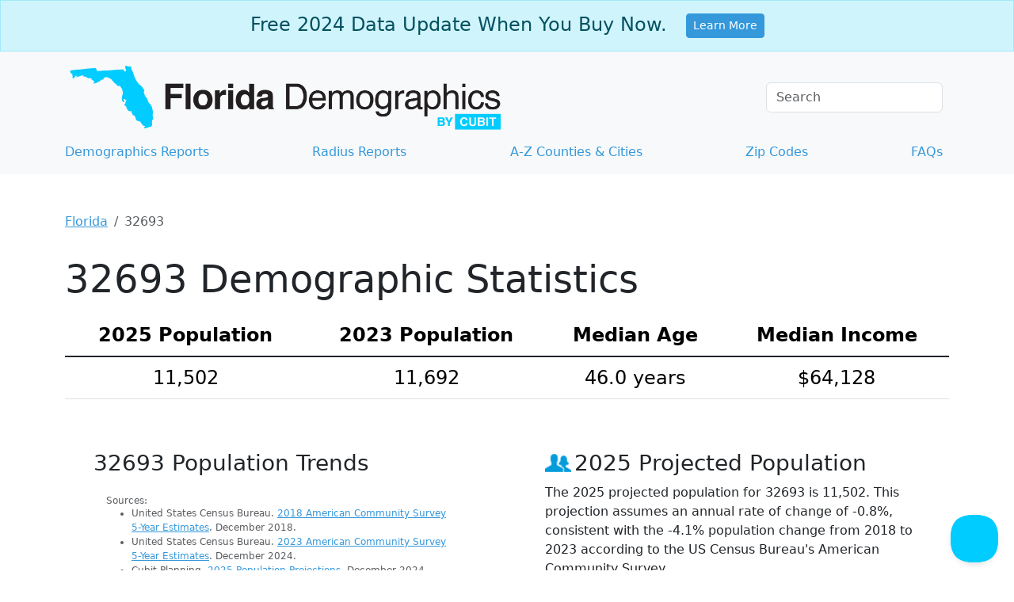

--- FILE ---
content_type: text/html;charset=utf-8
request_url: https://www.florida-demographics.com/32693-demographics
body_size: 23747
content:
<!DOCTYPE html><html lang="en"><head><meta charset="utf-8"/>
<script>var __ezHttpConsent={setByCat:function(src,tagType,attributes,category,force,customSetScriptFn=null){var setScript=function(){if(force||window.ezTcfConsent[category]){if(typeof customSetScriptFn==='function'){customSetScriptFn();}else{var scriptElement=document.createElement(tagType);scriptElement.src=src;attributes.forEach(function(attr){for(var key in attr){if(attr.hasOwnProperty(key)){scriptElement.setAttribute(key,attr[key]);}}});var firstScript=document.getElementsByTagName(tagType)[0];firstScript.parentNode.insertBefore(scriptElement,firstScript);}}};if(force||(window.ezTcfConsent&&window.ezTcfConsent.loaded)){setScript();}else if(typeof getEzConsentData==="function"){getEzConsentData().then(function(ezTcfConsent){if(ezTcfConsent&&ezTcfConsent.loaded){setScript();}else{console.error("cannot get ez consent data");force=true;setScript();}});}else{force=true;setScript();console.error("getEzConsentData is not a function");}},};</script>
<script>var ezTcfConsent=window.ezTcfConsent?window.ezTcfConsent:{loaded:false,store_info:false,develop_and_improve_services:false,measure_ad_performance:false,measure_content_performance:false,select_basic_ads:false,create_ad_profile:false,select_personalized_ads:false,create_content_profile:false,select_personalized_content:false,understand_audiences:false,use_limited_data_to_select_content:false,};function getEzConsentData(){return new Promise(function(resolve){document.addEventListener("ezConsentEvent",function(event){var ezTcfConsent=event.detail.ezTcfConsent;resolve(ezTcfConsent);});});}</script>
<script>if(typeof _setEzCookies!=='function'){function _setEzCookies(ezConsentData){var cookies=window.ezCookieQueue;for(var i=0;i<cookies.length;i++){var cookie=cookies[i];if(ezConsentData&&ezConsentData.loaded&&ezConsentData[cookie.tcfCategory]){document.cookie=cookie.name+"="+cookie.value;}}}}
window.ezCookieQueue=window.ezCookieQueue||[];if(typeof addEzCookies!=='function'){function addEzCookies(arr){window.ezCookieQueue=[...window.ezCookieQueue,...arr];}}
addEzCookies([{name:"ezoab_505362",value:"mod34-c; Path=/; Domain=florida-demographics.com; Max-Age=7200",tcfCategory:"store_info",isEzoic:"true",},{name:"ezosuibasgeneris-1",value:"daee623a-7e96-4895-60a6-750d1b963957; Path=/; Domain=florida-demographics.com; Expires=Tue, 19 Jan 2027 16:36:00 UTC; Secure; SameSite=None",tcfCategory:"understand_audiences",isEzoic:"true",}]);if(window.ezTcfConsent&&window.ezTcfConsent.loaded){_setEzCookies(window.ezTcfConsent);}else if(typeof getEzConsentData==="function"){getEzConsentData().then(function(ezTcfConsent){if(ezTcfConsent&&ezTcfConsent.loaded){_setEzCookies(window.ezTcfConsent);}else{console.error("cannot get ez consent data");_setEzCookies(window.ezTcfConsent);}});}else{console.error("getEzConsentData is not a function");_setEzCookies(window.ezTcfConsent);}</script><script type="text/javascript" data-ezscrex='false' data-cfasync='false'>window._ezaq = Object.assign({"edge_cache_status":13,"edge_response_time":121,"url":"https://www.florida-demographics.com/32693-demographics"}, typeof window._ezaq !== "undefined" ? window._ezaq : {});</script><script type="text/javascript" data-ezscrex='false' data-cfasync='false'>window._ezaq = Object.assign({"ab_test_id":"mod34-c"}, typeof window._ezaq !== "undefined" ? window._ezaq : {});window.__ez=window.__ez||{};window.__ez.tf={};</script><script type="text/javascript" data-ezscrex='false' data-cfasync='false'>window.ezDisableAds = true;</script>
<script data-ezscrex='false' data-cfasync='false' data-pagespeed-no-defer>var __ez=__ez||{};__ez.stms=Date.now();__ez.evt={};__ez.script={};__ez.ck=__ez.ck||{};__ez.template={};__ez.template.isOrig=true;__ez.queue=__ez.queue||function(){var e=0,i=0,t=[],n=!1,o=[],r=[],s=!0,a=function(e,i,n,o,r,s,a){var l=arguments.length>7&&void 0!==arguments[7]?arguments[7]:window,d=this;this.name=e,this.funcName=i,this.parameters=null===n?null:w(n)?n:[n],this.isBlock=o,this.blockedBy=r,this.deleteWhenComplete=s,this.isError=!1,this.isComplete=!1,this.isInitialized=!1,this.proceedIfError=a,this.fWindow=l,this.isTimeDelay=!1,this.process=function(){f("... func = "+e),d.isInitialized=!0,d.isComplete=!0,f("... func.apply: "+e);var i=d.funcName.split("."),n=null,o=this.fWindow||window;i.length>3||(n=3===i.length?o[i[0]][i[1]][i[2]]:2===i.length?o[i[0]][i[1]]:o[d.funcName]),null!=n&&n.apply(null,this.parameters),!0===d.deleteWhenComplete&&delete t[e],!0===d.isBlock&&(f("----- F'D: "+d.name),m())}},l=function(e,i,t,n,o,r,s){var a=arguments.length>7&&void 0!==arguments[7]?arguments[7]:window,l=this;this.name=e,this.path=i,this.async=o,this.defer=r,this.isBlock=t,this.blockedBy=n,this.isInitialized=!1,this.isError=!1,this.isComplete=!1,this.proceedIfError=s,this.fWindow=a,this.isTimeDelay=!1,this.isPath=function(e){return"/"===e[0]&&"/"!==e[1]},this.getSrc=function(e){return void 0!==window.__ezScriptHost&&this.isPath(e)&&"banger.js"!==this.name?window.__ezScriptHost+e:e},this.process=function(){l.isInitialized=!0,f("... file = "+e);var i=this.fWindow?this.fWindow.document:document,t=i.createElement("script");t.src=this.getSrc(this.path),!0===o?t.async=!0:!0===r&&(t.defer=!0),t.onerror=function(){var e={url:window.location.href,name:l.name,path:l.path,user_agent:window.navigator.userAgent};"undefined"!=typeof _ezaq&&(e.pageview_id=_ezaq.page_view_id);var i=encodeURIComponent(JSON.stringify(e)),t=new XMLHttpRequest;t.open("GET","//g.ezoic.net/ezqlog?d="+i,!0),t.send(),f("----- ERR'D: "+l.name),l.isError=!0,!0===l.isBlock&&m()},t.onreadystatechange=t.onload=function(){var e=t.readyState;f("----- F'D: "+l.name),e&&!/loaded|complete/.test(e)||(l.isComplete=!0,!0===l.isBlock&&m())},i.getElementsByTagName("head")[0].appendChild(t)}},d=function(e,i){this.name=e,this.path="",this.async=!1,this.defer=!1,this.isBlock=!1,this.blockedBy=[],this.isInitialized=!0,this.isError=!1,this.isComplete=i,this.proceedIfError=!1,this.isTimeDelay=!1,this.process=function(){}};function c(e,i,n,s,a,d,c,u,f){var m=new l(e,i,n,s,a,d,c,f);!0===u?o[e]=m:r[e]=m,t[e]=m,h(m)}function h(e){!0!==u(e)&&0!=s&&e.process()}function u(e){if(!0===e.isTimeDelay&&!1===n)return f(e.name+" blocked = TIME DELAY!"),!0;if(w(e.blockedBy))for(var i=0;i<e.blockedBy.length;i++){var o=e.blockedBy[i];if(!1===t.hasOwnProperty(o))return f(e.name+" blocked = "+o),!0;if(!0===e.proceedIfError&&!0===t[o].isError)return!1;if(!1===t[o].isComplete)return f(e.name+" blocked = "+o),!0}return!1}function f(e){var i=window.location.href,t=new RegExp("[?&]ezq=([^&#]*)","i").exec(i);"1"===(t?t[1]:null)&&console.debug(e)}function m(){++e>200||(f("let's go"),p(o),p(r))}function p(e){for(var i in e)if(!1!==e.hasOwnProperty(i)){var t=e[i];!0===t.isComplete||u(t)||!0===t.isInitialized||!0===t.isError?!0===t.isError?f(t.name+": error"):!0===t.isComplete?f(t.name+": complete already"):!0===t.isInitialized&&f(t.name+": initialized already"):t.process()}}function w(e){return"[object Array]"==Object.prototype.toString.call(e)}return window.addEventListener("load",(function(){setTimeout((function(){n=!0,f("TDELAY -----"),m()}),5e3)}),!1),{addFile:c,addFileOnce:function(e,i,n,o,r,s,a,l,d){t[e]||c(e,i,n,o,r,s,a,l,d)},addDelayFile:function(e,i){var n=new l(e,i,!1,[],!1,!1,!0);n.isTimeDelay=!0,f(e+" ...  FILE! TDELAY"),r[e]=n,t[e]=n,h(n)},addFunc:function(e,n,s,l,d,c,u,f,m,p){!0===c&&(e=e+"_"+i++);var w=new a(e,n,s,l,d,u,f,p);!0===m?o[e]=w:r[e]=w,t[e]=w,h(w)},addDelayFunc:function(e,i,n){var o=new a(e,i,n,!1,[],!0,!0);o.isTimeDelay=!0,f(e+" ...  FUNCTION! TDELAY"),r[e]=o,t[e]=o,h(o)},items:t,processAll:m,setallowLoad:function(e){s=e},markLoaded:function(e){if(e&&0!==e.length){if(e in t){var i=t[e];!0===i.isComplete?f(i.name+" "+e+": error loaded duplicate"):(i.isComplete=!0,i.isInitialized=!0)}else t[e]=new d(e,!0);f("markLoaded dummyfile: "+t[e].name)}},logWhatsBlocked:function(){for(var e in t)!1!==t.hasOwnProperty(e)&&u(t[e])}}}();__ez.evt.add=function(e,t,n){e.addEventListener?e.addEventListener(t,n,!1):e.attachEvent?e.attachEvent("on"+t,n):e["on"+t]=n()},__ez.evt.remove=function(e,t,n){e.removeEventListener?e.removeEventListener(t,n,!1):e.detachEvent?e.detachEvent("on"+t,n):delete e["on"+t]};__ez.script.add=function(e){var t=document.createElement("script");t.src=e,t.async=!0,t.type="text/javascript",document.getElementsByTagName("head")[0].appendChild(t)};__ez.dot=__ez.dot||{};__ez.queue.addFileOnce('/detroitchicago/boise.js', '/detroitchicago/boise.js?gcb=195-0&cb=5', true, [], true, false, true, false);__ez.queue.addFileOnce('/parsonsmaize/abilene.js', '/parsonsmaize/abilene.js?gcb=195-0&cb=e80eca0cdb', true, [], true, false, true, false);__ez.queue.addFileOnce('/parsonsmaize/mulvane.js', '/parsonsmaize/mulvane.js?gcb=195-0&cb=e75e48eec0', true, ['/parsonsmaize/abilene.js'], true, false, true, false);__ez.queue.addFileOnce('/detroitchicago/birmingham.js', '/detroitchicago/birmingham.js?gcb=195-0&cb=539c47377c', true, ['/parsonsmaize/abilene.js'], true, false, true, false);</script>
<script data-ezscrex="false" type="text/javascript" data-cfasync="false">window._ezaq = Object.assign({"ad_cache_level":0,"adpicker_placement_cnt":0,"ai_placeholder_cache_level":0,"ai_placeholder_placement_cnt":-1,"domain":"florida-demographics.com","domain_id":505362,"ezcache_level":2,"ezcache_skip_code":0,"has_bad_image":0,"has_bad_words":0,"is_sitespeed":0,"lt_cache_level":0,"response_size":94502,"response_size_orig":88733,"response_time_orig":101,"template_id":5,"url":"https://www.florida-demographics.com/32693-demographics","word_count":0,"worst_bad_word_level":0}, typeof window._ezaq !== "undefined" ? window._ezaq : {});__ez.queue.markLoaded('ezaqBaseReady');</script>
<script type='text/javascript' data-ezscrex='false' data-cfasync='false'>
window.ezAnalyticsStatic = true;

function analyticsAddScript(script) {
	var ezDynamic = document.createElement('script');
	ezDynamic.type = 'text/javascript';
	ezDynamic.innerHTML = script;
	document.head.appendChild(ezDynamic);
}
function getCookiesWithPrefix() {
    var allCookies = document.cookie.split(';');
    var cookiesWithPrefix = {};

    for (var i = 0; i < allCookies.length; i++) {
        var cookie = allCookies[i].trim();

        for (var j = 0; j < arguments.length; j++) {
            var prefix = arguments[j];
            if (cookie.indexOf(prefix) === 0) {
                var cookieParts = cookie.split('=');
                var cookieName = cookieParts[0];
                var cookieValue = cookieParts.slice(1).join('=');
                cookiesWithPrefix[cookieName] = decodeURIComponent(cookieValue);
                break; // Once matched, no need to check other prefixes
            }
        }
    }

    return cookiesWithPrefix;
}
function productAnalytics() {
	var d = {"pr":[6],"omd5":"08c15d5b6a08e79efd38e0af310d8b1a","nar":"risk score"};
	d.u = _ezaq.url;
	d.p = _ezaq.page_view_id;
	d.v = _ezaq.visit_uuid;
	d.ab = _ezaq.ab_test_id;
	d.e = JSON.stringify(_ezaq);
	d.ref = document.referrer;
	d.c = getCookiesWithPrefix('active_template', 'ez', 'lp_');
	if(typeof ez_utmParams !== 'undefined') {
		d.utm = ez_utmParams;
	}

	var dataText = JSON.stringify(d);
	var xhr = new XMLHttpRequest();
	xhr.open('POST','/ezais/analytics?cb=1', true);
	xhr.onload = function () {
		if (xhr.status!=200) {
            return;
		}

        if(document.readyState !== 'loading') {
            analyticsAddScript(xhr.response);
            return;
        }

        var eventFunc = function() {
            if(document.readyState === 'loading') {
                return;
            }
            document.removeEventListener('readystatechange', eventFunc, false);
            analyticsAddScript(xhr.response);
        };

        document.addEventListener('readystatechange', eventFunc, false);
	};
	xhr.setRequestHeader('Content-Type','text/plain');
	xhr.send(dataText);
}
__ez.queue.addFunc("productAnalytics", "productAnalytics", null, true, ['ezaqBaseReady'], false, false, false, true);
</script><base href="https://www.florida-demographics.com/32693-demographics"/>
	<!-- Google Tag Manager -->
<script>(function(w,d,s,l,i){w[l]=w[l]||[];w[l].push({'gtm.start':
new Date().getTime(),event:'gtm.js'});var f=d.getElementsByTagName(s)[0],
j=d.createElement(s),dl=l!='dataLayer'?'&l='+l:'';j.async=true;j.src=
'https://www.googletagmanager.com/gtm.js?id='+i+dl;f.parentNode.insertBefore(j,f);
})(window,document,'script','dataLayer','GTM-5XQZMGD');</script>
<!-- End Google Tag Manager -->

	
  <meta http-equiv="X-UA-Compatible" content="IE=edge"/>
	<meta name="viewport" content="width=device-width, initial-scale=1"/>

		<meta name="description" content="Access current 32693 demographics: population, race, age, income, and poverty stats from the US Census Bureau. Get data now!"/>
	<link rel="canonical" href="https://www.florida-demographics.com/32693-demographics"/>
  <link rel="icon" href="/images/favicons/favicons_florida.png"/>
	
	<style type="text/css">
		/*!
 * Bootstrap  v5.3.3 (https://getbootstrap.com/)
 * Copyright 2011-2024 The Bootstrap Authors
 * Licensed under MIT (https://github.com/twbs/bootstrap/blob/main/LICENSE)
 */:root{--bs-blue: #3498db;--bs-indigo: #6610f2;--bs-purple: #6f42c1;--bs-pink: #d63384;--bs-red: #dc3545;--bs-orange: #fd7e14;--bs-yellow: #ffc107;--bs-green: #198754;--bs-teal: #20c997;--bs-cyan: #0dcaf0;--bs-black: #000;--bs-white: #fff;--bs-gray: #6c757d;--bs-gray-dark: #343a40;--bs-gray-100: #f8f9fa;--bs-gray-200: #e9ecef;--bs-gray-300: #dee2e6;--bs-gray-400: #ced4da;--bs-gray-500: #adb5bd;--bs-gray-600: #6c757d;--bs-gray-700: #495057;--bs-gray-800: #343a40;--bs-gray-900: #212529;--bs-primary: #3498db;--bs-secondary: #6c757d;--bs-success: #198754;--bs-info: #0dcaf0;--bs-warning: #ffc107;--bs-danger: #dc3545;--bs-light: #f8f9fa;--bs-dark: #212529;--bs-primary-rgb: 52, 152, 219;--bs-secondary-rgb: 108, 117, 125;--bs-success-rgb: 25, 135, 84;--bs-info-rgb: 13, 202, 240;--bs-warning-rgb: 255, 193, 7;--bs-danger-rgb: 220, 53, 69;--bs-light-rgb: 248, 249, 250;--bs-dark-rgb: 33, 37, 41;--bs-primary-text-emphasis: rgb(20.8, 60.8, 87.6);--bs-secondary-text-emphasis: rgb(43.2, 46.8, 50);--bs-success-text-emphasis: rgb(10, 54, 33.6);--bs-info-text-emphasis: rgb(5.2, 80.8, 96);--bs-warning-text-emphasis: rgb(102, 77.2, 2.8);--bs-danger-text-emphasis: rgb(88, 21.2, 27.6);--bs-light-text-emphasis: #495057;--bs-dark-text-emphasis: #495057;--bs-primary-bg-subtle: rgb(214.4, 234.4, 247.8);--bs-secondary-bg-subtle: rgb(225.6, 227.4, 229);--bs-success-bg-subtle: rgb(209, 231, 220.8);--bs-info-bg-subtle: rgb(206.6, 244.4, 252);--bs-warning-bg-subtle: rgb(255, 242.6, 205.4);--bs-danger-bg-subtle: rgb(248, 214.6, 217.8);--bs-light-bg-subtle: rgb(251.5, 252, 252.5);--bs-dark-bg-subtle: #ced4da;--bs-primary-border-subtle: rgb(173.8, 213.8, 240.6);--bs-secondary-border-subtle: rgb(196.2, 199.8, 203);--bs-success-border-subtle: rgb(163, 207, 186.6);--bs-info-border-subtle: rgb(158.2, 233.8, 249);--bs-warning-border-subtle: rgb(255, 230.2, 155.8);--bs-danger-border-subtle: rgb(241, 174.2, 180.6);--bs-light-border-subtle: #e9ecef;--bs-dark-border-subtle: #adb5bd;--bs-white-rgb: 255, 255, 255;--bs-black-rgb: 0, 0, 0;--bs-font-sans-serif: system-ui, -apple-system, "Segoe UI", Roboto, "Helvetica Neue", "Noto Sans", "Liberation Sans", Arial, sans-serif, "Apple Color Emoji", "Segoe UI Emoji", "Segoe UI Symbol", "Noto Color Emoji";--bs-font-monospace: SFMono-Regular, Menlo, Monaco, Consolas, "Liberation Mono", "Courier New", monospace;--bs-gradient: linear-gradient(180deg, rgba(255, 255, 255, 0.15), rgba(255, 255, 255, 0));--bs-body-font-family: var(--bs-font-sans-serif);--bs-body-font-size:1rem;--bs-body-font-weight: 400;--bs-body-line-height: 1.5;--bs-body-color: #212529;--bs-body-color-rgb: 33, 37, 41;--bs-body-bg: #fff;--bs-body-bg-rgb: 255, 255, 255;--bs-emphasis-color: #000;--bs-emphasis-color-rgb: 0, 0, 0;--bs-secondary-color: rgba(33, 37, 41, 0.75);--bs-secondary-color-rgb: 33, 37, 41;--bs-secondary-bg: #e9ecef;--bs-secondary-bg-rgb: 233, 236, 239;--bs-tertiary-color: rgba(33, 37, 41, 0.5);--bs-tertiary-color-rgb: 33, 37, 41;--bs-tertiary-bg: #f8f9fa;--bs-tertiary-bg-rgb: 248, 249, 250;--bs-heading-color: inherit;--bs-link-color: #3498db;--bs-link-color-rgb: 52, 152, 219;--bs-link-decoration: underline;--bs-link-hover-color: rgb(41.6, 121.6, 175.2);--bs-link-hover-color-rgb: 42, 122, 175;--bs-code-color: #d63384;--bs-highlight-color: #212529;--bs-highlight-bg: rgb(255, 242.6, 205.4);--bs-border-width: 1px;--bs-border-style: solid;--bs-border-color: #dee2e6;--bs-border-color-translucent: rgba(0, 0, 0, 0.175);--bs-border-radius: 0.375rem;--bs-border-radius-sm: 0.25rem;--bs-border-radius-lg: 0.5rem;--bs-border-radius-xl: 1rem;--bs-border-radius-xxl: 2rem;--bs-border-radius-2xl: var(--bs-border-radius-xxl);--bs-border-radius-pill: 50rem;--bs-box-shadow: 0 0.5rem 1rem rgba(0, 0, 0, 0.15);--bs-box-shadow-sm: 0 0.125rem 0.25rem rgba(0, 0, 0, 0.075);--bs-box-shadow-lg: 0 1rem 3rem rgba(0, 0, 0, 0.175);--bs-box-shadow-inset: inset 0 1px 2px rgba(0, 0, 0, 0.075);--bs-focus-ring-width: 0.25rem;--bs-focus-ring-opacity: 0.25;--bs-focus-ring-color: rgba(52, 152, 219, 0.25);--bs-form-valid-color: #198754;--bs-form-valid-border-color: #198754;--bs-form-invalid-color: #dc3545;--bs-form-invalid-border-color: #dc3545}*,*::before,*::after{box-sizing:border-box}@media(prefers-reduced-motion: no-preference){:root{scroll-behavior:smooth}}body{margin:0;font-family:var(--bs-body-font-family);font-size:var(--bs-body-font-size);font-weight:var(--bs-body-font-weight);line-height:var(--bs-body-line-height);color:var(--bs-body-color);text-align:var(--bs-body-text-align);background-color:var(--bs-body-bg);-webkit-text-size-adjust:100%;-webkit-tap-highlight-color:rgba(0,0,0,0)}hr{margin:1rem 0;color:inherit;border:0;border-top:var(--bs-border-width) solid;opacity:.25}h6,.h6,h5,.h5,h4,.h4,h3,.h3,h2,.h2,h1,.h1{margin-top:0;margin-bottom:.5rem;font-weight:500;line-height:1.2;color:var(--bs-heading-color)}h1,.h1{font-size:calc(1.375rem + 1.5vw)}@media(min-width: 1200px){h1,.h1{font-size:2.5rem}}h2,.h2{font-size:calc(1.325rem + 0.9vw)}@media(min-width: 1200px){h2,.h2{font-size:2rem}}h3,.h3{font-size:calc(1.3rem + 0.6vw)}@media(min-width: 1200px){h3,.h3{font-size:1.75rem}}h4,.h4{font-size:calc(1.275rem + 0.3vw)}@media(min-width: 1200px){h4,.h4{font-size:1.5rem}}h5,.h5{font-size:1.25rem}h6,.h6{font-size:1rem}p{margin-top:0;margin-bottom:1rem}address{margin-bottom:1rem;font-style:normal;line-height:inherit}ol,ul{padding-left:2rem}ol,ul,dl{margin-top:0;margin-bottom:1rem}ol ol,ul ul,ol ul,ul ol{margin-bottom:0}blockquote{margin:0 0 1rem}b,strong{font-weight:bolder}small,.small{font-size:0.875em}mark,.mark{padding:.1875em;color:var(--bs-highlight-color);background-color:var(--bs-highlight-bg)}a{color:rgba(var(--bs-link-color-rgb), var(--bs-link-opacity, 1));text-decoration:underline}a:hover{--bs-link-color-rgb: var(--bs-link-hover-color-rgb)}a:not([href]):not([class]),a:not([href]):not([class]):hover{color:inherit;text-decoration:none}pre,code{font-family:var(--bs-font-monospace);font-size:1em}pre{display:block;margin-top:0;margin-bottom:1rem;overflow:auto;font-size:0.875em}pre code{font-size:inherit;color:inherit;word-break:normal}code{font-size:0.875em;color:var(--bs-code-color);word-wrap:break-word}a>code{color:inherit}figure{margin:0 0 1rem}img,svg{vertical-align:middle}table{caption-side:bottom;border-collapse:collapse}caption{padding-top:.5rem;padding-bottom:.5rem;color:var(--bs-secondary-color);text-align:left}th{text-align:inherit;text-align:-webkit-match-parent}thead,tbody,tr,td,th{border-color:inherit;border-style:solid;border-width:0}label{display:inline-block}button{border-radius:0}button:focus:not(:focus-visible){outline:0}input,button{margin:0;font-family:inherit;font-size:inherit;line-height:inherit}button{text-transform:none}[role=button]{cursor:pointer}[list]:not([type=date]):not([type=datetime-local]):not([type=month]):not([type=week]):not([type=time])::-webkit-calendar-picker-indicator{display:none !important}button,[type=button],[type=submit]{-webkit-appearance:button}button:not(:disabled),[type=button]:not(:disabled),[type=submit]:not(:disabled){cursor:pointer}::-moz-focus-inner{padding:0;border-style:none}legend{float:left;width:100%;padding:0;margin-bottom:.5rem;font-size:calc(1.275rem + 0.3vw);line-height:inherit}@media(min-width: 1200px){legend{font-size:1.5rem}}legend+*{clear:left}::-webkit-datetime-edit-fields-wrapper,::-webkit-datetime-edit-text,::-webkit-datetime-edit-minute,::-webkit-datetime-edit-hour-field,::-webkit-datetime-edit-day-field,::-webkit-datetime-edit-month-field,::-webkit-datetime-edit-year-field{padding:0}::-webkit-inner-spin-button{height:auto}[type=search]{-webkit-appearance:textfield;outline-offset:-2px}::-webkit-search-decoration{-webkit-appearance:none}::-webkit-color-swatch-wrapper{padding:0}::file-selector-button{font:inherit;-webkit-appearance:button}iframe{border:0}summary{display:list-item;cursor:pointer}[hidden]{display:none !important}.lead{font-size:1.25rem;font-weight:300}.display-1{font-size:calc(1.625rem + 4.5vw);font-weight:300;line-height:1.2}@media(min-width: 1200px){.display-1{font-size:5rem}}.display-4{font-size:calc(1.475rem + 2.7vw);font-weight:300;line-height:1.2}@media(min-width: 1200px){.display-4{font-size:3.5rem}}.display-5{font-size:calc(1.425rem + 2.1vw);font-weight:300;line-height:1.2}@media(min-width: 1200px){.display-5{font-size:3rem}}.display-6{font-size:calc(1.375rem + 1.5vw);font-weight:300;line-height:1.2}@media(min-width: 1200px){.display-6{font-size:2.5rem}}.list-unstyled{padding-left:0;list-style:none}.list-inline{padding-left:0;list-style:none}.list-inline-item{display:inline-block}.list-inline-item:not(:last-child){margin-right:.5rem}.blockquote{margin-bottom:1rem;font-size:1.25rem}.blockquote>:last-child{margin-bottom:0}.blockquote-footer{margin-top:-1rem;margin-bottom:1rem;font-size:0.875em;color:#6c757d}.blockquote-footer::before{content:"— "}.img-fluid{max-width:100%;height:auto}.figure{display:inline-block}.container{--bs-gutter-x: 1.5rem;--bs-gutter-y: 0;width:100%;padding-right:calc(var(--bs-gutter-x)*.5);padding-left:calc(var(--bs-gutter-x)*.5);margin-right:auto;margin-left:auto}@media(min-width: 576px){.container{max-width:540px}}@media(min-width: 768px){.container{max-width:720px}}@media(min-width: 992px){.container{max-width:960px}}@media(min-width: 1200px){.container{max-width:1140px}}@media(min-width: 1400px){.container{max-width:1320px}}:root{--bs-breakpoint-xs: 0;--bs-breakpoint-sm: 576px;--bs-breakpoint-md: 768px;--bs-breakpoint-lg: 992px;--bs-breakpoint-xl: 1200px;--bs-breakpoint-xxl: 1400px}.row{--bs-gutter-x: 1.5rem;--bs-gutter-y: 0;display:flex;flex-wrap:wrap;margin-top:calc(-1*var(--bs-gutter-y));margin-right:calc(-0.5*var(--bs-gutter-x));margin-left:calc(-0.5*var(--bs-gutter-x))}.row>*{flex-shrink:0;width:100%;max-width:100%;padding-right:calc(var(--bs-gutter-x)*.5);padding-left:calc(var(--bs-gutter-x)*.5);margin-top:var(--bs-gutter-y)}.col{flex:1 0 0%}.col-8{flex:0 0 auto;width:66.66666667%}.col-9{flex:0 0 auto;width:75%}.col-12{flex:0 0 auto;width:100%}.g-5{--bs-gutter-x: 3rem}.g-5{--bs-gutter-y: 3rem}@media(min-width: 576px){.col-sm{flex:1 0 0%}.col-sm-6{flex:0 0 auto;width:50%}}@media(min-width: 768px){.col-md{flex:1 0 0%}.col-md-3{flex:0 0 auto;width:25%}.col-md-4{flex:0 0 auto;width:33.33333333%}.col-md-6{flex:0 0 auto;width:50%}.col-md-7{flex:0 0 auto;width:58.33333333%}.col-md-8{flex:0 0 auto;width:66.66666667%}.col-md-9{flex:0 0 auto;width:75%}.col-md-12{flex:0 0 auto;width:100%}.offset-md-2{margin-left:16.66666667%}}@media(min-width: 992px){.col-lg-5{flex:0 0 auto;width:41.66666667%}}@media(min-width: 1200px){.col-xl-4{flex:0 0 auto;width:33.33333333%}}.table{--bs-table-color-type: initial;--bs-table-bg-type: initial;--bs-table-color-state: initial;--bs-table-bg-state: initial;--bs-table-color: var(--bs-emphasis-color);--bs-table-bg: var(--bs-body-bg);--bs-table-border-color: var(--bs-border-color);--bs-table-accent-bg: transparent;--bs-table-striped-color: var(--bs-emphasis-color);--bs-table-striped-bg: rgba(var(--bs-emphasis-color-rgb), 0.05);--bs-table-active-color: var(--bs-emphasis-color);--bs-table-active-bg: rgba(var(--bs-emphasis-color-rgb), 0.1);--bs-table-hover-color: var(--bs-emphasis-color);--bs-table-hover-bg: rgba(var(--bs-emphasis-color-rgb), 0.075);width:100%;margin-bottom:1rem;vertical-align:top;border-color:var(--bs-table-border-color)}.table>:not(caption)>*>*{padding:.5rem .5rem;color:var(--bs-table-color-state, var(--bs-table-color-type, var(--bs-table-color)));background-color:var(--bs-table-bg);border-bottom-width:var(--bs-border-width);box-shadow:inset 0 0 0 9999px var(--bs-table-bg-state, var(--bs-table-bg-type, var(--bs-table-accent-bg)))}.table>tbody{vertical-align:inherit}.table>thead{vertical-align:bottom}.table-group-divider{border-top:calc(var(--bs-border-width)*2) solid currentcolor}.table-bordered>:not(caption)>*{border-width:var(--bs-border-width) 0}.table-bordered>:not(caption)>*>*{border-width:0 var(--bs-border-width)}.table-responsive{overflow-x:auto;-webkit-overflow-scrolling:touch}.form-label{margin-bottom:.5rem}.form-control{display:block;width:100%;padding:.375rem .75rem;font-size:1rem;font-weight:400;line-height:1.5;color:var(--bs-body-color);-webkit-appearance:none;-moz-appearance:none;appearance:none;background-color:var(--bs-body-bg);background-clip:padding-box;border:var(--bs-border-width) solid var(--bs-border-color);border-radius:var(--bs-border-radius);transition:border-color .15s ease-in-out,box-shadow .15s ease-in-out}@media(prefers-reduced-motion: reduce){.form-control{transition:none}}.form-control[type=file]{overflow:hidden}.form-control[type=file]:not(:disabled):not([readonly]){cursor:pointer}.form-control:focus{color:var(--bs-body-color);background-color:var(--bs-body-bg);border-color:rgb(153.5,203.5,237);outline:0;box-shadow:0 0 0 .25rem rgba(52,152,219,.25)}.form-control::-webkit-date-and-time-value{min-width:85px;height:1.5em;margin:0}.form-control::-webkit-datetime-edit{display:block;padding:0}.form-control::-moz-placeholder{color:var(--bs-secondary-color);opacity:1}.form-control::placeholder{color:var(--bs-secondary-color);opacity:1}.form-control:disabled{background-color:var(--bs-secondary-bg);opacity:1}.form-control::file-selector-button{padding:.375rem .75rem;margin:-0.375rem -0.75rem;margin-inline-end:.75rem;color:var(--bs-body-color);background-color:var(--bs-tertiary-bg);pointer-events:none;border-color:inherit;border-style:solid;border-width:0;border-inline-end-width:var(--bs-border-width);border-radius:0;transition:color .15s ease-in-out,background-color .15s ease-in-out,border-color .15s ease-in-out,box-shadow .15s ease-in-out}@media(prefers-reduced-motion: reduce){.form-control::file-selector-button{transition:none}}.form-control:hover:not(:disabled):not([readonly])::file-selector-button{background-color:var(--bs-secondary-bg)}.form-check{display:block;min-height:1.5rem;padding-left:1.5em;margin-bottom:.125rem}.btn-check{position:absolute;clip:rect(0, 0, 0, 0);pointer-events:none}.btn-check[disabled]+.btn,.btn-check:disabled+.btn{pointer-events:none;filter:none;opacity:.65}.form-floating{position:relative}.form-floating>.form-control{height:calc(3.5rem + calc(var(--bs-border-width) * 2));min-height:calc(3.5rem + calc(var(--bs-border-width) * 2));line-height:1.25}.form-floating>label{position:absolute;top:0;left:0;z-index:2;height:100%;padding:1rem .75rem;overflow:hidden;text-align:start;text-overflow:ellipsis;white-space:nowrap;pointer-events:none;border:var(--bs-border-width) solid rgba(0,0,0,0);transform-origin:0 0;transition:opacity .1s ease-in-out,transform .1s ease-in-out}@media(prefers-reduced-motion: reduce){.form-floating>label{transition:none}}.form-floating>.form-control{padding:1rem .75rem}.form-floating>.form-control::-moz-placeholder{color:rgba(0,0,0,0)}.form-floating>.form-control::placeholder{color:rgba(0,0,0,0)}.form-floating>.form-control:not(:-moz-placeholder-shown){padding-top:1.625rem;padding-bottom:.625rem}.form-floating>.form-control:focus,.form-floating>.form-control:not(:placeholder-shown){padding-top:1.625rem;padding-bottom:.625rem}.form-floating>.form-control:-webkit-autofill{padding-top:1.625rem;padding-bottom:.625rem}.form-floating>.form-control:not(:-moz-placeholder-shown)~label{color:rgba(var(--bs-body-color-rgb), 0.65);transform:scale(0.85) translateY(-0.5rem) translateX(0.15rem)}.form-floating>.form-control:focus~label,.form-floating>.form-control:not(:placeholder-shown)~label{color:rgba(var(--bs-body-color-rgb), 0.65);transform:scale(0.85) translateY(-0.5rem) translateX(0.15rem)}.form-floating>.form-control:not(:-moz-placeholder-shown)~label::after{position:absolute;inset:1rem .375rem;z-index:-1;height:1.5em;content:"";background-color:var(--bs-body-bg);border-radius:var(--bs-border-radius)}.form-floating>.form-control:focus~label::after,.form-floating>.form-control:not(:placeholder-shown)~label::after{position:absolute;inset:1rem .375rem;z-index:-1;height:1.5em;content:"";background-color:var(--bs-body-bg);border-radius:var(--bs-border-radius)}.form-floating>.form-control:-webkit-autofill~label{color:rgba(var(--bs-body-color-rgb), 0.65);transform:scale(0.85) translateY(-0.5rem) translateX(0.15rem)}.form-floating>:disabled~label,.form-floating>.form-control:disabled~label{color:#6c757d}.form-floating>:disabled~label::after,.form-floating>.form-control:disabled~label::after{background-color:var(--bs-secondary-bg)}.input-group{position:relative;display:flex;flex-wrap:wrap;align-items:stretch;width:100%}.input-group>.form-control,.input-group>.form-floating{position:relative;flex:1 1 auto;width:1%;min-width:0}.input-group>.form-control:focus,.input-group>.form-floating:focus-within{z-index:5}.input-group .btn{position:relative;z-index:2}.input-group .btn:focus{z-index:5}.input-group:not(.has-validation)>:not(:last-child):not(.dropdown-toggle):not(.dropdown-menu):not(.form-floating),.input-group:not(.has-validation)>.dropdown-toggle:nth-last-child(n+3),.input-group:not(.has-validation)>.form-floating:not(:last-child)>.form-control{border-top-right-radius:0;border-bottom-right-radius:0}.input-group.has-validation>:nth-last-child(n+3):not(.dropdown-toggle):not(.dropdown-menu):not(.form-floating),.input-group.has-validation>.dropdown-toggle:nth-last-child(n+4),.input-group.has-validation>.form-floating:nth-last-child(n+3)>.form-control{border-top-right-radius:0;border-bottom-right-radius:0}.input-group>:not(:first-child):not(.dropdown-menu):not(.valid-tooltip):not(.valid-feedback):not(.invalid-tooltip):not(.invalid-feedback){margin-left:calc(var(--bs-border-width)*-1);border-top-left-radius:0;border-bottom-left-radius:0}.input-group>.form-floating:not(:first-child)>.form-control{border-top-left-radius:0;border-bottom-left-radius:0}.valid-feedback{display:none;width:100%;margin-top:.25rem;font-size:0.875em;color:var(--bs-form-valid-color)}.valid-tooltip{position:absolute;top:100%;z-index:5;display:none;max-width:100%;padding:.25rem .5rem;margin-top:.1rem;font-size:0.875rem;color:#fff;background-color:var(--bs-success);border-radius:var(--bs-border-radius)}.invalid-feedback{display:none;width:100%;margin-top:.25rem;font-size:0.875em;color:var(--bs-form-invalid-color)}.invalid-tooltip{position:absolute;top:100%;z-index:5;display:none;max-width:100%;padding:.25rem .5rem;margin-top:.1rem;font-size:0.875rem;color:#fff;background-color:var(--bs-danger);border-radius:var(--bs-border-radius)}.btn{--bs-btn-padding-x: 0.75rem;--bs-btn-padding-y: 0.375rem;--bs-btn-font-family: ;--bs-btn-font-size:1rem;--bs-btn-font-weight: 400;--bs-btn-line-height: 1.5;--bs-btn-color: var(--bs-body-color);--bs-btn-bg: transparent;--bs-btn-border-width: var(--bs-border-width);--bs-btn-border-color: transparent;--bs-btn-border-radius: var(--bs-border-radius);--bs-btn-hover-border-color: transparent;--bs-btn-box-shadow: inset 0 1px 0 rgba(255, 255, 255, 0.15), 0 1px 1px rgba(0, 0, 0, 0.075);--bs-btn-disabled-opacity: 0.65;--bs-btn-focus-box-shadow: 0 0 0 0.25rem rgba(var(--bs-btn-focus-shadow-rgb), .5);display:inline-block;padding:var(--bs-btn-padding-y) var(--bs-btn-padding-x);font-family:var(--bs-btn-font-family);font-size:var(--bs-btn-font-size);font-weight:var(--bs-btn-font-weight);line-height:var(--bs-btn-line-height);color:var(--bs-btn-color);text-align:center;text-decoration:none;vertical-align:middle;cursor:pointer;-webkit-user-select:none;-moz-user-select:none;user-select:none;border:var(--bs-btn-border-width) solid var(--bs-btn-border-color);border-radius:var(--bs-btn-border-radius);background-color:var(--bs-btn-bg);transition:color .15s ease-in-out,background-color .15s ease-in-out,border-color .15s ease-in-out,box-shadow .15s ease-in-out}@media(prefers-reduced-motion: reduce){.btn{transition:none}}.btn:hover{color:var(--bs-btn-hover-color);background-color:var(--bs-btn-hover-bg);border-color:var(--bs-btn-hover-border-color)}.btn-check+.btn:hover{color:var(--bs-btn-color);background-color:var(--bs-btn-bg);border-color:var(--bs-btn-border-color)}.btn:focus-visible{color:var(--bs-btn-hover-color);background-color:var(--bs-btn-hover-bg);border-color:var(--bs-btn-hover-border-color);outline:0;box-shadow:var(--bs-btn-focus-box-shadow)}.btn-check:focus-visible+.btn{border-color:var(--bs-btn-hover-border-color);outline:0;box-shadow:var(--bs-btn-focus-box-shadow)}.btn-check:checked+.btn,:not(.btn-check)+.btn:active,.btn:first-child:active,.btn.active,.btn.show{color:var(--bs-btn-active-color);background-color:var(--bs-btn-active-bg);border-color:var(--bs-btn-active-border-color)}.btn-check:checked+.btn:focus-visible,:not(.btn-check)+.btn:active:focus-visible,.btn:first-child:active:focus-visible,.btn.active:focus-visible,.btn.show:focus-visible{box-shadow:var(--bs-btn-focus-box-shadow)}.btn-check:checked:focus-visible+.btn{box-shadow:var(--bs-btn-focus-box-shadow)}.btn:disabled,.btn.disabled{color:var(--bs-btn-disabled-color);pointer-events:none;background-color:var(--bs-btn-disabled-bg);border-color:var(--bs-btn-disabled-border-color);opacity:var(--bs-btn-disabled-opacity)}.btn-primary{--bs-btn-color: #000;--bs-btn-bg: #3498db;--bs-btn-border-color: #3498db;--bs-btn-hover-color: #000;--bs-btn-hover-bg: rgb(82.45, 167.45, 224.4);--bs-btn-hover-border-color: rgb(72.3, 162.3, 222.6);--bs-btn-focus-shadow-rgb: 44, 129, 186;--bs-btn-active-color: #000;--bs-btn-active-bg: rgb(92.6, 172.6, 226.2);--bs-btn-active-border-color: rgb(72.3, 162.3, 222.6);--bs-btn-active-shadow: inset 0 3px 5px rgba(0, 0, 0, 0.125);--bs-btn-disabled-color: #000;--bs-btn-disabled-bg: #3498db;--bs-btn-disabled-border-color: #3498db}.btn-success{--bs-btn-color: #fff;--bs-btn-bg: #198754;--bs-btn-border-color: #198754;--bs-btn-hover-color: #fff;--bs-btn-hover-bg: rgb(21.25, 114.75, 71.4);--bs-btn-hover-border-color: rgb(20, 108, 67.2);--bs-btn-focus-shadow-rgb: 60, 153, 110;--bs-btn-active-color: #fff;--bs-btn-active-bg: rgb(20, 108, 67.2);--bs-btn-active-border-color: rgb(18.75, 101.25, 63);--bs-btn-active-shadow: inset 0 3px 5px rgba(0, 0, 0, 0.125);--bs-btn-disabled-color: #fff;--bs-btn-disabled-bg: #198754;--bs-btn-disabled-border-color: #198754}.btn-light{--bs-btn-color: #000;--bs-btn-bg: #f8f9fa;--bs-btn-border-color: #f8f9fa;--bs-btn-hover-color: #000;--bs-btn-hover-bg: rgb(210.8, 211.65, 212.5);--bs-btn-hover-border-color: rgb(198.4, 199.2, 200);--bs-btn-focus-shadow-rgb: 211, 212, 213;--bs-btn-active-color: #000;--bs-btn-active-bg: rgb(198.4, 199.2, 200);--bs-btn-active-border-color: rgb(186, 186.75, 187.5);--bs-btn-active-shadow: inset 0 3px 5px rgba(0, 0, 0, 0.125);--bs-btn-disabled-color: #000;--bs-btn-disabled-bg: #f8f9fa;--bs-btn-disabled-border-color: #f8f9fa}.btn-outline-secondary{--bs-btn-color: #6c757d;--bs-btn-border-color: #6c757d;--bs-btn-hover-color: #fff;--bs-btn-hover-bg: #6c757d;--bs-btn-hover-border-color: #6c757d;--bs-btn-focus-shadow-rgb: 108, 117, 125;--bs-btn-active-color: #fff;--bs-btn-active-bg: #6c757d;--bs-btn-active-border-color: #6c757d;--bs-btn-active-shadow: inset 0 3px 5px rgba(0, 0, 0, 0.125);--bs-btn-disabled-color: #6c757d;--bs-btn-disabled-bg: transparent;--bs-btn-disabled-border-color: #6c757d;--bs-gradient: none}.btn-outline-light{--bs-btn-color: #f8f9fa;--bs-btn-border-color: #f8f9fa;--bs-btn-hover-color: #000;--bs-btn-hover-bg: #f8f9fa;--bs-btn-hover-border-color: #f8f9fa;--bs-btn-focus-shadow-rgb: 248, 249, 250;--bs-btn-active-color: #000;--bs-btn-active-bg: #f8f9fa;--bs-btn-active-border-color: #f8f9fa;--bs-btn-active-shadow: inset 0 3px 5px rgba(0, 0, 0, 0.125);--bs-btn-disabled-color: #f8f9fa;--bs-btn-disabled-bg: transparent;--bs-btn-disabled-border-color: #f8f9fa;--bs-gradient: none}.btn-lg{--bs-btn-padding-y: 0.5rem;--bs-btn-padding-x: 1rem;--bs-btn-font-size:1.25rem;--bs-btn-border-radius: var(--bs-border-radius-lg)}.btn-sm{--bs-btn-padding-y: 0.25rem;--bs-btn-padding-x: 0.5rem;--bs-btn-font-size:0.875rem;--bs-btn-border-radius: var(--bs-border-radius-sm)}.collapse:not(.show){display:none}.dropdown-toggle{white-space:nowrap}.dropdown-toggle::after{display:inline-block;margin-left:.255em;vertical-align:.255em;content:"";border-top:.3em solid;border-right:.3em solid rgba(0,0,0,0);border-bottom:0;border-left:.3em solid rgba(0,0,0,0)}.dropdown-toggle:empty::after{margin-left:0}.dropdown-menu{--bs-dropdown-zindex: 1000;--bs-dropdown-min-width: 10rem;--bs-dropdown-padding-x: 0;--bs-dropdown-padding-y: 0.5rem;--bs-dropdown-spacer: 0.125rem;--bs-dropdown-font-size:1rem;--bs-dropdown-color: var(--bs-body-color);--bs-dropdown-bg: var(--bs-body-bg);--bs-dropdown-border-color: var(--bs-border-color-translucent);--bs-dropdown-border-radius: var(--bs-border-radius);--bs-dropdown-border-width: var(--bs-border-width);--bs-dropdown-inner-border-radius: calc(var(--bs-border-radius) - var(--bs-border-width));--bs-dropdown-divider-bg: var(--bs-border-color-translucent);--bs-dropdown-divider-margin-y: 0.5rem;--bs-dropdown-box-shadow: var(--bs-box-shadow);--bs-dropdown-link-color: var(--bs-body-color);--bs-dropdown-link-hover-color: var(--bs-body-color);--bs-dropdown-link-hover-bg: var(--bs-tertiary-bg);--bs-dropdown-link-active-color: #fff;--bs-dropdown-link-active-bg: #3498db;--bs-dropdown-link-disabled-color: var(--bs-tertiary-color);--bs-dropdown-item-padding-x: 1rem;--bs-dropdown-item-padding-y: 0.25rem;--bs-dropdown-header-color: #6c757d;--bs-dropdown-header-padding-x: 1rem;--bs-dropdown-header-padding-y: 0.5rem;position:absolute;z-index:var(--bs-dropdown-zindex);display:none;min-width:var(--bs-dropdown-min-width);padding:var(--bs-dropdown-padding-y) var(--bs-dropdown-padding-x);margin:0;font-size:var(--bs-dropdown-font-size);color:var(--bs-dropdown-color);text-align:left;list-style:none;background-color:var(--bs-dropdown-bg);background-clip:padding-box;border:var(--bs-dropdown-border-width) solid var(--bs-dropdown-border-color);border-radius:var(--bs-dropdown-border-radius)}.dropdown-menu.show{display:block}.nav{--bs-nav-link-padding-x: 1rem;--bs-nav-link-padding-y: 0.5rem;--bs-nav-link-font-weight: ;--bs-nav-link-color: var(--bs-link-color);--bs-nav-link-hover-color: var(--bs-link-hover-color);--bs-nav-link-disabled-color: var(--bs-secondary-color);display:flex;flex-wrap:wrap;padding-left:0;margin-bottom:0;list-style:none}.nav-link{display:block;padding:var(--bs-nav-link-padding-y) var(--bs-nav-link-padding-x);font-size:var(--bs-nav-link-font-size);font-weight:var(--bs-nav-link-font-weight);color:var(--bs-nav-link-color);text-decoration:none;background:none;border:0;transition:color .15s ease-in-out,background-color .15s ease-in-out,border-color .15s ease-in-out}@media(prefers-reduced-motion: reduce){.nav-link{transition:none}}.nav-link:hover,.nav-link:focus{color:var(--bs-nav-link-hover-color)}.nav-link:focus-visible{outline:0;box-shadow:0 0 0 .25rem rgba(52,152,219,.25)}.nav-link.disabled,.nav-link:disabled{color:var(--bs-nav-link-disabled-color);pointer-events:none;cursor:default}.navbar{--bs-navbar-padding-x: 0;--bs-navbar-padding-y: 0.5rem;--bs-navbar-color: rgba(var(--bs-emphasis-color-rgb), 0.65);--bs-navbar-hover-color: rgba(var(--bs-emphasis-color-rgb), 0.8);--bs-navbar-disabled-color: rgba(var(--bs-emphasis-color-rgb), 0.3);--bs-navbar-active-color: rgba(var(--bs-emphasis-color-rgb), 1);--bs-navbar-brand-padding-y: 0.3125rem;--bs-navbar-brand-margin-end: 1rem;--bs-navbar-brand-font-size: 1.25rem;--bs-navbar-brand-color: rgba(var(--bs-emphasis-color-rgb), 1);--bs-navbar-brand-hover-color: rgba(var(--bs-emphasis-color-rgb), 1);--bs-navbar-nav-link-padding-x: 0.5rem;--bs-navbar-toggler-padding-y: 0.25rem;--bs-navbar-toggler-padding-x: 0.75rem;--bs-navbar-toggler-font-size: 1.25rem;--bs-navbar-toggler-icon-bg: url("data:image/svg+xml,%3csvg xmlns='http://www.w3.org/2000/svg' viewBox='0 0 30 30'%3e%3cpath stroke='rgba%2833, 37, 41, 0.75%29' stroke-linecap='round' stroke-miterlimit='10' stroke-width='2' d='M4 7h22M4 15h22M4 23h22'/%3e%3c/svg%3e");--bs-navbar-toggler-border-color: rgba(var(--bs-emphasis-color-rgb), 0.15);--bs-navbar-toggler-border-radius: var(--bs-border-radius);--bs-navbar-toggler-focus-width: 0.25rem;--bs-navbar-toggler-transition: box-shadow 0.15s ease-in-out;position:relative;display:flex;flex-wrap:wrap;align-items:center;justify-content:space-between;padding:var(--bs-navbar-padding-y) var(--bs-navbar-padding-x)}.navbar>.container{display:flex;flex-wrap:inherit;align-items:center;justify-content:space-between}.navbar-brand{padding-top:var(--bs-navbar-brand-padding-y);padding-bottom:var(--bs-navbar-brand-padding-y);margin-right:var(--bs-navbar-brand-margin-end);font-size:var(--bs-navbar-brand-font-size);color:var(--bs-navbar-brand-color);text-decoration:none;white-space:nowrap}.navbar-brand:hover,.navbar-brand:focus{color:var(--bs-navbar-brand-hover-color)}.navbar-nav{--bs-nav-link-padding-x: 0;--bs-nav-link-padding-y: 0.5rem;--bs-nav-link-font-weight: ;--bs-nav-link-color: var(--bs-navbar-color);--bs-nav-link-hover-color: var(--bs-navbar-hover-color);--bs-nav-link-disabled-color: var(--bs-navbar-disabled-color);display:flex;flex-direction:column;padding-left:0;margin-bottom:0;list-style:none}.navbar-nav .nav-link.active,.navbar-nav .nav-link.show{color:var(--bs-navbar-active-color)}.navbar-nav .dropdown-menu{position:static}.navbar-collapse{flex-basis:100%;flex-grow:1;align-items:center}.navbar-toggler{padding:var(--bs-navbar-toggler-padding-y) var(--bs-navbar-toggler-padding-x);font-size:var(--bs-navbar-toggler-font-size);line-height:1;color:var(--bs-navbar-color);background-color:rgba(0,0,0,0);border:var(--bs-border-width) solid var(--bs-navbar-toggler-border-color);border-radius:var(--bs-navbar-toggler-border-radius);transition:var(--bs-navbar-toggler-transition)}@media(prefers-reduced-motion: reduce){.navbar-toggler{transition:none}}.navbar-toggler:hover{text-decoration:none}.navbar-toggler:focus{text-decoration:none;outline:0;box-shadow:0 0 0 var(--bs-navbar-toggler-focus-width)}.navbar-toggler-icon{display:inline-block;width:1.5em;height:1.5em;vertical-align:middle;background-image:var(--bs-navbar-toggler-icon-bg);background-repeat:no-repeat;background-position:center;background-size:100%}@media(min-width: 576px){.navbar-expand-sm{flex-wrap:nowrap;justify-content:flex-start}.navbar-expand-sm .navbar-nav{flex-direction:row}.navbar-expand-sm .navbar-nav .dropdown-menu{position:absolute}.navbar-expand-sm .navbar-nav .nav-link{padding-right:var(--bs-navbar-nav-link-padding-x);padding-left:var(--bs-navbar-nav-link-padding-x)}.navbar-expand-sm .navbar-collapse{display:flex !important;flex-basis:auto}.navbar-expand-sm .navbar-toggler{display:none}}.card{--bs-card-spacer-y: 1rem;--bs-card-spacer-x: 1rem;--bs-card-title-spacer-y: 0.5rem;--bs-card-title-color: ;--bs-card-subtitle-color: ;--bs-card-border-width: var(--bs-border-width);--bs-card-border-color: var(--bs-border-color-translucent);--bs-card-border-radius: var(--bs-border-radius);--bs-card-box-shadow: ;--bs-card-inner-border-radius: calc(var(--bs-border-radius) - (var(--bs-border-width)));--bs-card-cap-padding-y: 0.5rem;--bs-card-cap-padding-x: 1rem;--bs-card-cap-bg: rgba(var(--bs-body-color-rgb), 0.03);--bs-card-cap-color: ;--bs-card-height: ;--bs-card-color: ;--bs-card-bg: var(--bs-body-bg);--bs-card-img-overlay-padding: 1rem;--bs-card-group-margin: 0.75rem;position:relative;display:flex;flex-direction:column;min-width:0;height:var(--bs-card-height);color:var(--bs-body-color);word-wrap:break-word;background-color:var(--bs-card-bg);background-clip:border-box;border:var(--bs-card-border-width) solid var(--bs-card-border-color);border-radius:var(--bs-card-border-radius)}.card>hr{margin-right:0;margin-left:0}.breadcrumb{--bs-breadcrumb-padding-x: 0;--bs-breadcrumb-padding-y: 0;--bs-breadcrumb-margin-bottom: 1rem;--bs-breadcrumb-bg: ;--bs-breadcrumb-border-radius: ;--bs-breadcrumb-divider-color: var(--bs-secondary-color);--bs-breadcrumb-item-padding-x: 0.5rem;--bs-breadcrumb-item-active-color: var(--bs-secondary-color);display:flex;flex-wrap:wrap;padding:var(--bs-breadcrumb-padding-y) var(--bs-breadcrumb-padding-x);margin-bottom:var(--bs-breadcrumb-margin-bottom);font-size:var(--bs-breadcrumb-font-size);list-style:none;background-color:var(--bs-breadcrumb-bg);border-radius:var(--bs-breadcrumb-border-radius)}.breadcrumb-item+.breadcrumb-item{padding-left:var(--bs-breadcrumb-item-padding-x)}.breadcrumb-item+.breadcrumb-item::before{float:left;padding-right:var(--bs-breadcrumb-item-padding-x);color:var(--bs-breadcrumb-divider-color);content:var(--bs-breadcrumb-divider, "/") /* rtl: var(--bs-breadcrumb-divider, "/") */}.breadcrumb-item.active{color:var(--bs-breadcrumb-item-active-color)}.pagination{--bs-pagination-padding-x: 0.75rem;--bs-pagination-padding-y: 0.375rem;--bs-pagination-font-size:1rem;--bs-pagination-color: var(--bs-link-color);--bs-pagination-bg: var(--bs-body-bg);--bs-pagination-border-width: var(--bs-border-width);--bs-pagination-border-color: var(--bs-border-color);--bs-pagination-border-radius: var(--bs-border-radius);--bs-pagination-hover-color: var(--bs-link-hover-color);--bs-pagination-hover-bg: var(--bs-tertiary-bg);--bs-pagination-hover-border-color: var(--bs-border-color);--bs-pagination-focus-color: var(--bs-link-hover-color);--bs-pagination-focus-bg: var(--bs-secondary-bg);--bs-pagination-focus-box-shadow: 0 0 0 0.25rem rgba(52, 152, 219, 0.25);--bs-pagination-active-color: #fff;--bs-pagination-active-bg: #3498db;--bs-pagination-active-border-color: #3498db;--bs-pagination-disabled-color: var(--bs-secondary-color);--bs-pagination-disabled-bg: var(--bs-secondary-bg);--bs-pagination-disabled-border-color: var(--bs-border-color);display:flex;padding-left:0;list-style:none}.page-link{position:relative;display:block;padding:var(--bs-pagination-padding-y) var(--bs-pagination-padding-x);font-size:var(--bs-pagination-font-size);color:var(--bs-pagination-color);text-decoration:none;background-color:var(--bs-pagination-bg);border:var(--bs-pagination-border-width) solid var(--bs-pagination-border-color);transition:color .15s ease-in-out,background-color .15s ease-in-out,border-color .15s ease-in-out,box-shadow .15s ease-in-out}@media(prefers-reduced-motion: reduce){.page-link{transition:none}}.page-link:hover{z-index:2;color:var(--bs-pagination-hover-color);background-color:var(--bs-pagination-hover-bg);border-color:var(--bs-pagination-hover-border-color)}.page-link:focus{z-index:3;color:var(--bs-pagination-focus-color);background-color:var(--bs-pagination-focus-bg);outline:0;box-shadow:var(--bs-pagination-focus-box-shadow)}.page-link.active,.active>.page-link{z-index:3;color:var(--bs-pagination-active-color);background-color:var(--bs-pagination-active-bg);border-color:var(--bs-pagination-active-border-color)}.page-link.disabled,.disabled>.page-link{color:var(--bs-pagination-disabled-color);pointer-events:none;background-color:var(--bs-pagination-disabled-bg);border-color:var(--bs-pagination-disabled-border-color)}.page-item:not(:first-child) .page-link{margin-left:calc(var(--bs-border-width)*-1)}.page-item:first-child .page-link{border-top-left-radius:var(--bs-pagination-border-radius);border-bottom-left-radius:var(--bs-pagination-border-radius)}.page-item:last-child .page-link{border-top-right-radius:var(--bs-pagination-border-radius);border-bottom-right-radius:var(--bs-pagination-border-radius)}.badge{--bs-badge-padding-x: 0.65em;--bs-badge-padding-y: 0.35em;--bs-badge-font-size:0.75em;--bs-badge-font-weight: 700;--bs-badge-color: #fff;--bs-badge-border-radius: var(--bs-border-radius);display:inline-block;padding:var(--bs-badge-padding-y) var(--bs-badge-padding-x);font-size:var(--bs-badge-font-size);font-weight:var(--bs-badge-font-weight);line-height:1;color:var(--bs-badge-color);text-align:center;white-space:nowrap;vertical-align:baseline;border-radius:var(--bs-badge-border-radius)}.badge:empty{display:none}.btn .badge{position:relative;top:-1px}.alert{--bs-alert-bg: transparent;--bs-alert-padding-x: 1rem;--bs-alert-padding-y: 1rem;--bs-alert-margin-bottom: 1rem;--bs-alert-color: inherit;--bs-alert-border-color: transparent;--bs-alert-border: var(--bs-border-width) solid var(--bs-alert-border-color);--bs-alert-border-radius: var(--bs-border-radius);--bs-alert-link-color: inherit;position:relative;padding:var(--bs-alert-padding-y) var(--bs-alert-padding-x);margin-bottom:var(--bs-alert-margin-bottom);color:var(--bs-alert-color);background-color:var(--bs-alert-bg);border:var(--bs-alert-border);border-radius:var(--bs-alert-border-radius)}.alert-info{--bs-alert-color: var(--bs-info-text-emphasis);--bs-alert-bg: var(--bs-info-bg-subtle);--bs-alert-border-color: var(--bs-info-border-subtle);--bs-alert-link-color: var(--bs-info-text-emphasis)}.alert-danger{--bs-alert-color: var(--bs-danger-text-emphasis);--bs-alert-bg: var(--bs-danger-bg-subtle);--bs-alert-border-color: var(--bs-danger-border-subtle);--bs-alert-link-color: var(--bs-danger-text-emphasis)}@keyframes progress-bar-stripes{0%{background-position-x:1rem}}.spinner-grow,.spinner-border{display:inline-block;width:var(--bs-spinner-width);height:var(--bs-spinner-height);vertical-align:var(--bs-spinner-vertical-align);border-radius:50%;animation:var(--bs-spinner-animation-speed) linear infinite var(--bs-spinner-animation-name)}@keyframes spinner-border{to{transform:rotate(360deg) /* rtl:ignore */}}.spinner-border{--bs-spinner-width: 2rem;--bs-spinner-height: 2rem;--bs-spinner-vertical-align: -0.125em;--bs-spinner-border-width: 0.25em;--bs-spinner-animation-speed: 0.75s;--bs-spinner-animation-name: spinner-border;border:var(--bs-spinner-border-width) solid currentcolor;border-right-color:rgba(0,0,0,0)}@keyframes spinner-grow{0%{transform:scale(0)}50%{opacity:1;transform:none}}.spinner-grow{--bs-spinner-width: 2rem;--bs-spinner-height: 2rem;--bs-spinner-vertical-align: -0.125em;--bs-spinner-animation-speed: 0.75s;--bs-spinner-animation-name: spinner-grow;background-color:currentcolor;opacity:0}@media(prefers-reduced-motion: reduce){.spinner-border,.spinner-grow{--bs-spinner-animation-speed: 1.5s}}.placeholder{display:inline-block;min-height:1em;vertical-align:middle;cursor:wait;background-color:currentcolor;opacity:.5}.placeholder.btn::before{display:inline-block;content:""}.placeholder-glow .placeholder{animation:placeholder-glow 2s ease-in-out infinite}@keyframes placeholder-glow{50%{opacity:.2}}.placeholder-wave{-webkit-mask-image:linear-gradient(130deg, #000 55%, rgba(0, 0, 0, 0.8) 75%, #000 95%);mask-image:linear-gradient(130deg, #000 55%, rgba(0, 0, 0, 0.8) 75%, #000 95%);-webkit-mask-size:200% 100%;mask-size:200% 100%;animation:placeholder-wave 2s linear infinite}@keyframes placeholder-wave{100%{-webkit-mask-position:-200% 0%;mask-position:-200% 0%}}.d-flex{display:flex !important}.d-none{display:none !important}.border{border:var(--bs-border-width) var(--bs-border-style) var(--bs-border-color) !important}.border-top{border-top:var(--bs-border-width) var(--bs-border-style) var(--bs-border-color) !important}.border-bottom{border-bottom:var(--bs-border-width) var(--bs-border-style) var(--bs-border-color) !important}.border-primary{--bs-border-opacity: 1;border-color:rgba(var(--bs-primary-rgb), var(--bs-border-opacity)) !important}.border-dark{--bs-border-opacity: 1;border-color:rgba(var(--bs-dark-rgb), var(--bs-border-opacity)) !important}.border-4{border-width:4px !important}.w-50{width:50% !important}.flex-column{flex-direction:column !important}.flex-grow-1{flex-grow:1 !important}.flex-wrap{flex-wrap:wrap !important}.justify-content-start{justify-content:flex-start !important}.justify-content-center{justify-content:center !important}.justify-content-between{justify-content:space-between !important}.align-items-start{align-items:flex-start !important}.align-items-center{align-items:center !important}.align-items-stretch{align-items:stretch !important}.align-content-center{align-content:center !important}.m-0{margin:0 !important}.m-3{margin:1rem !important}.mx-auto{margin-right:auto !important;margin-left:auto !important}.my-0{margin-top:0 !important;margin-bottom:0 !important}.my-3{margin-top:1rem !important;margin-bottom:1rem !important}.my-4{margin-top:1.5rem !important;margin-bottom:1.5rem !important}.my-5{margin-top:3rem !important;margin-bottom:3rem !important}.mt-0{margin-top:0 !important}.mt-3{margin-top:1rem !important}.mt-4{margin-top:1.5rem !important}.mt-5{margin-top:3rem !important}.mt-auto{margin-top:auto !important}.me-1{margin-right:.25rem !important}.me-2{margin-right:.5rem !important}.me-3{margin-right:1rem !important}.mb-0{margin-bottom:0 !important}.mb-2{margin-bottom:.5rem !important}.mb-3{margin-bottom:1rem !important}.mb-4{margin-bottom:1.5rem !important}.mb-5{margin-bottom:3rem !important}.ms-0{margin-left:0 !important}.ms-3{margin-left:1rem !important}.ms-auto{margin-left:auto !important}.p-0{padding:0 !important}.p-3{padding:1rem !important}.p-4{padding:1.5rem !important}.p-5{padding:3rem !important}.px-5{padding-right:3rem !important;padding-left:3rem !important}.py-3{padding-top:1rem !important;padding-bottom:1rem !important}.py-5{padding-top:3rem !important;padding-bottom:3rem !important}.pt-0{padding-top:0 !important}.pt-3{padding-top:1rem !important}.pt-4{padding-top:1.5rem !important}.pt-5{padding-top:3rem !important}.pb-0{padding-bottom:0 !important}.pb-5{padding-bottom:3rem !important}.ps-0{padding-left:0 !important}.fs-4{font-size:calc(1.275rem + 0.3vw) !important}.fs-5{font-size:1.25rem !important}.fs-6{font-size:1rem !important}.fw-light{font-weight:300 !important}.fw-bold{font-weight:700 !important}.fw-bolder{font-weight:bolder !important}.text-start{text-align:left !important}.text-end{text-align:right !important}.text-center{text-align:center !important}.text-uppercase{text-transform:uppercase !important}.text-nowrap{white-space:nowrap !important}.text-primary{--bs-text-opacity: 1;color:rgba(var(--bs-primary-rgb), var(--bs-text-opacity)) !important}.text-success{--bs-text-opacity: 1;color:rgba(var(--bs-success-rgb), var(--bs-text-opacity)) !important}.text-white{--bs-text-opacity: 1;color:rgba(var(--bs-white-rgb), var(--bs-text-opacity)) !important}.text-body{--bs-text-opacity: 1;color:rgba(var(--bs-body-color-rgb), var(--bs-text-opacity)) !important}.text-muted{--bs-text-opacity: 1;color:var(--bs-secondary-color) !important}.bg-primary{--bs-bg-opacity: 1;background-color:rgba(var(--bs-primary-rgb), var(--bs-bg-opacity)) !important}.bg-info{--bs-bg-opacity: 1;background-color:rgba(var(--bs-info-rgb), var(--bs-bg-opacity)) !important}.bg-danger{--bs-bg-opacity: 1;background-color:rgba(var(--bs-danger-rgb), var(--bs-bg-opacity)) !important}.bg-light{--bs-bg-opacity: 1;background-color:rgba(var(--bs-light-rgb), var(--bs-bg-opacity)) !important}.bg-white{--bs-bg-opacity: 1;background-color:rgba(var(--bs-white-rgb), var(--bs-bg-opacity)) !important}.bg-body-tertiary{--bs-bg-opacity: 1;background-color:rgba(var(--bs-tertiary-bg-rgb), var(--bs-bg-opacity)) !important}.rounded{border-radius:var(--bs-border-radius) !important}.rounded-0{border-radius:0 !important}.rounded-3{border-radius:var(--bs-border-radius-lg) !important}.rounded-5{border-radius:var(--bs-border-radius-xxl) !important}@media(min-width: 576px){.p-sm-5{padding:3rem !important}.px-sm-5{padding-right:3rem !important;padding-left:3rem !important}}@media(min-width: 768px){.d-md-block{display:block !important}.order-md-1{order:1 !important}.order-md-2{order:2 !important}.text-md-end{text-align:right !important}}@media(min-width: 992px){.mb-lg-0{margin-bottom:0 !important}}@media(min-width: 1200px){.fs-4{font-size:1.5rem !important}}.spreadsheet td,.spreadsheet th{border:1px solid #aaa;padding:.33em}.spreadsheet td{background-color:#fff;text-align:right}.spreadsheet td.text{text-align:left}.spreadsheet th{border-bottom:2px solid #aaa;font-weight:bold;text-align:left;width:100px}.spreadsheet.sample td,.spreadsheet.sample th{width:20px}.spreadsheet td.spreadsheet-headers,.spreadsheet th.spreadsheet-headers,.spreadsheet tr.spreadsheet-headers th{border-bottom:1px solid #aaa;background-color:#eee;text-align:center}.spreadsheet td.subheader{font-weight:bold;vertical-align:bottom}.spreadsheet td.spreadsheet-headers{width:1px}.client-logos img{max-width:150px}h3.product_icon,.product_icon.h3{margin-bottom:1em;padding-top:200px;text-transform:uppercase}.radius_reports h3,.radius_reports .h3{background:url("/images/homepage_sprites_gray.png") no-repeat center -300px}.starter_reports h3,.starter_reports .h3{background:url("/images/homepage_sprites_gray.png") no-repeat center -630px}.acs_citations p{font-size:.66em}
	</style>
	
  <title>32693 Demographics | Current Florida Census Data</title>
	
<script type='text/javascript'>
var ezoTemplate = 'orig_site';
var ezouid = '1';
var ezoFormfactor = '1';
</script><script data-ezscrex="false" type='text/javascript'>
var soc_app_id = '0';
var did = 505362;
var ezdomain = 'florida-demographics.com';
var ezoicSearchable = 1;
</script></head>
<body><noscript><iframe src="https://www.googletagmanager.com/ns.html?id=GTM-5XQZMGD"
height="0" width="0" style="display:none;visibility:hidden"></iframe></noscript>

<!-- Google Tag Manager (noscript) -->

<!-- End Google Tag Manager (noscript) -->


	<div class="m-0 p-0">
<p class="alert alert-info text-center h4 mt-0 rounded-0 my-0">
  Free 2024 Data Update When You Buy Now. <a class="ms-3 btn btn-sm btn-primary text-white" href="https://demographics-by-cubit.helpscoutdocs.com/article/67-free-data-update-when-you-buy-now">Learn More</a>
</p>
</div>

	
<nav class="navbar navbar-expand-sm bg-body-tertiary flex-wrap">
  <div class="container">
    <a class="navbar-brand col-9 col-sm-6" href="/">
      <img src="/images/states/fl.png" class="img-fluid" alt="Florida Demographics by Cubit"/> 
    </a>
    <form class="d-flex " role="search" action="/search" method="get">
        <input class="form-control me-2" type="search" placeholder="Search" aria-label="Search" name="search_terms" value=""/>
      </form>
  </div>
  <div class="container">
    <ul class="navbar-nav collapse navbar-collapse mb-2 mb-lg-0 justify-content-between" id="navbarSupportedContent">
        <li class="nav-item">
          <a class="nav-link text-primary text-start ps-0" href="/demographics_reports">Demographics Reports</a>
        </li>
        <li class="nav-item">
          <a class="nav-link text-primary" href="https://demographicsbyradius.com/buy_radius_reports">Radius Reports</a>
        </li>
        <li class="nav-item">
          <a class="nav-link text-primary" href="/counties-cities-that-begin-with-A">A-Z Counties &amp; Cities</a>
        </li>
        <li class="nav-item">
          <a class="nav-link text-primary" href="/zip_codes_by_population">Zip Codes</a>
        </li>
        <li class="nav-item">
          <a class="nav-link text-primary text-end" href="https://demographics-by-cubit.helpscoutdocs.com/">FAQs</a>
        </li>
    </ul>
        <button class="navbar-toggler" type="button" data-bs-toggle="collapse" data-bs-target="#navbarSupportedContent" aria-controls="navbarSupportedContent" aria-expanded="false" aria-label="Toggle navigation">
      <span class="navbar-toggler-icon"></span>
    </button>

  </div>
</nav>




	
  <div class="search"></div>
    
    
<div class="bg-light">
  <div class="bg-white">
  <div class="container pt-5">
    <nav aria-label="breadcrumb">
      <ol class="breadcrumb">
          <li class="breadcrumb-item"><a href="/">Florida</a></li>
          <li id="breadcrumb-permalink" class="breadcrumb-item active" aria-current="page">32693</li>
      </ol>
    </nav>
  </div>
  <div class="container py-3">
      <h1 class="display-5 mb-3">32693 Demographic Statistics</h1>
        <table class="table text-center fs-4">
          <tbody><tr>
            <th>2025 Population</th>
            <th>2023 Population</th>
            <th>Median Age</th>
            <th>Median Income</th>
          </tr>
           </tbody><tbody class="table-group-divider">
            <tr>
              <td>
                11,502
              </td>
              <td>11,692</td>
              <td>46.0 years</td>
              <td>$64,128</td>
            </tr>
           </tbody>
        </table>
    <div class="row">
      <div class="col p-5">
        <h3>32693 Population Trends</h3>
        <div id="population_chart"></div>
        <div class="acs_citations text-muted p-3 small">
        <h4 class="m-0 p-0 h6 small">Sources:</h4>
          <ul class="small">
              <li>
                United States Census Bureau. <a href="https://data.census.gov/all?y=2018&amp;d=ACS%205-Year%20Estimates%20Detailed%20Tables">2018 American Community Survey 5-Year Estimates</a>. December 2018.
              </li>
              <li>
                United States Census Bureau. <a href="https://data.census.gov/all?y=2023&amp;d=ACS%205-Year%20Estimates%20Detailed%20Tables">2023 American Community Survey 5-Year Estimates</a>. December 2024.
              </li>
              <li>
                Cubit Planning. <a href="https://demographics-by-cubit.helpscoutdocs.com/article/162-how-are-population-projections-estimated">2025 Population Projections</a>. December 2024.
              </li>
          </ul>
          <p>
            <a href="https://demographics-by-cubit.helpscoutdocs.com/">Check out our FAQs</a> for more details.
          </p>
        </div>
      </div>
      <div class="col p-5">

        
        <div>
          <h3 class="d-flex align-items-middle">
            <img src="/images/icon_people.png" class="img-fluid me-1" alt="population icon" width="33" height="32"/>
          2025  Projected Population
          </h3>
          <p>
           The 2025 projected population for 32693 is 11,502. This projection assumes an annual rate of change of -0.8%, consistent with the -4.1% population change from 2018 to 2023 according to the US Census Bureau&#39;s American Community Survey.
          </p>

          <h3 class="d-flex align-items-middle">
            <img src="/images/icon_people.png" class="img-fluid me-1" alt="population icon" width="33" height="32"/>
            2023  Population
          </h3>
          <p>
            With 11,692 people, 32693 is the 662nd most populated zip code in the state of Florida out of 994 zip codes according to the most current US Census data. But watch out, 32693, because <a href="/33954-demographics">33954</a> with 11,604 people and <a href="/33332-demographics">33332</a> with 11,603 people are right behind you.
          </p>

          <h3 class="d-flex align-items-middle">
            <img src="/images/icon_pie_chart.png" class="img-fluid me-1" alt="race icon" width="33" height="32"/>
            Race &amp; Ethnicity
          </h3>

          <p>
            The largest 32693 racial/ethnic groups  are 
            White (82.0%) followed by Hispanic (8.0%) and Black (5.0%).
          </p>

          <h3 class="d-flex align-items-middle">
            <img src="/images/icon_dollar_sign.png" class="img-fluid me-1" alt="income icon" width="33" height="32"/>
            Median Income
          </h3>
          <p>

            In 2023, the median household income of 32693 households was $64,128.
            32693 households made slightly more than <a href="/34981-demographics">34981</a> households ($64,052) and <a href="/32763-demographics">32763</a> households ($64,022)  .
            However, 10.1% of 32693 families live in poverty.
          </p>
          <h3 class="d-flex align-items-middle">
            <img src="/images/icon_birthday_cake.png" class="img-fluid me-1" alt="age icon" width="33" height="32"/>
            Median Age
          </h3>
          <p>
            The median age for 32693 residents is 46.0 years young.
          </p>

          </div>
      </div>
    </div>
  </div>
</div>
</div>



<script type="application/ld+json">
  {
    "@context": "http://schema.org",
    "@type": "FAQPage",
    "mainEntity": [
      {
        "@type": "Question",
        "name": "What is the population of 32693, Florida in 2025?",
        "acceptedAnswer": {
          "@type": "Answer",
          "text": "The 2025 projected population for 32693 is 11,502. This projection assumes an annual rate of change of -0.8%, consistent with the -4.1% population change from 2018 to 2023 according to the US Census Bureau's American Community Survey."
        }
      }

      ,
      {
        "@type": "Question",
        "name": "What are the largest racial and ethnic groups in 32693, Florida?",
        "acceptedAnswer": {
          "@type": "Answer",
          "text": "The largest 32693 racial/ethnic groups are White (82.0%) followed by Hispanic (8.0%) and Black (5.0%) according to the most current (2023) US Census American Community 5-year dataset."
        }
      }

      ,
      {
        "@type": "Question",
        "name": "What’s the median age for 32693, Florida?",
        "acceptedAnswer": {
          "@type": "Answer",
          "text": "The median age of 32693 residents is 46.0 years according to the most current (2023) US Census American Community Survey 5-year dataset."
        }
      }
    ]
  }
</script>




<div class="bg-light">
<div class="container py-5">
  <h2 class="display-5">
    Is <strong>32693</strong> the best Florida zip code for your business?
  </h2>
  <div class="row">
    <div class="col-md-6">
        <p class="lead">Now you can skip hours of internet research and jump straight to getting answers with our meaningful at-a-glance <strong>Demographics by Zip Code Report</strong>. With the most current &amp; most popular demographic data, it&#39;s the perfect starting point for your research about 32693 and the rest of Florida.</p>

        <ul class="lead">
          <li>Don&#39;t waste 40 high-value hours searching the US Census Bureau site</li>
          <li>Get <strong>up-to-date</strong> demographic data, ready to present or share</li>
          <li>Spend more time <em>using</em> demographic data... and <strong>no time</strong> compiling it</li>
          <li style="list-style:none;" class="mt-4"><a class="btn btn-primary text-white btn-lg" id="geos_spreadsheet_report_learn_more" href="/demographics_reports">Get an instant Demographics Report</a></li>
        </ul>
    </div>
    <div class="col-md-6">
      <img src="/images/ipad-spreadsheet.webp" alt="example report" height="400"/>
    </div>
  </div>
</div>
</div>

<div class="bg-light">
  <div class="container py-3">
    <div class="row">
      <div class="col lead">
        
          <h2>FACT</h2>
          <p><em>86% of people CANNOT find the data they&#39;re looking for on the US Census Bureau website.</em> <span class="small text-muted">Source: Nielsen Norman Group</span></p>

          <p>
            <strong>We are CUBIT</strong>
            <br/>
            Since 2009, we&#39;ve been researching, downloading, formatting, analyzing, visualizing &amp; citing the data you need.
          </p>
        
      </div>
      <div class="col">
        
        <h2>Customer Quotes:</h2>
        <blockquote class="blockquote">
          <p>&#34;Your starter report certainly <strong>saved me a considerable amount of time</strong>. I am just too busy to garner this needed data any other way. It truly would have <strong>taken hours</strong> of an employee&#39;s time or my own to get this much information. I was fortunate to find a company that had all the demographics that I needed and at a <strong>very reasonable price</strong>.&#34;
          </p>
          <figcaption class="blockquote-footer text-end">Steven S.</figcaption>
        </blockquote>
        <blockquote class="blockquote">
          <p>&#34;My supervisor had assigned me the task of getting population data for the county for our required county education strategic plan. I had some information from Kids Count but need race, gender, age, etc. and the government census site was shutdown. <strong>I was so surprised to get a report within seconds</strong> and <strong>it had lots of charts and graphs that my supervisor liked.</strong>&#34; </p>
          <figcaption class="blockquote-footer text-end">Jean H.</figcaption>
        </blockquote>

      </div>
    </div>
  </div>
</div>


<div class="bg-light">
  <div class="container py-5">
    <div class="row align-items-center">
      <div class="col-12 col-md-7">
        <div class="text-end pt-3">
  <div class="d-flex justify-space-between flex-wrap py-3">
    <h3 class="h5">Sample Demographics Report</h3>
    <img id="scrollMsgRight" src="/images/scroll_for_more.webp" class="ms-auto" height="24" width="241" alt="Scroll for more"/>
  </div>
</div>
<div class="table-responsive border" id="scrollableDiv" style="overflow: scroll;">
<table class="table spreadsheet sample small mb-0 pb-0">
    <tbody><tr class="spreadsheet-headers">
      <th></th>
      <th>A</th>
      <th>B</th>
      <th>C</th>
      <th>D</th>
      <th>E</th>
      <th>F</th>
      <th>G</th>
      <th>H</th>
      <th>I</th>
      <th>J</th>
      <th>K</th>
      <th>L</th>
      <th>M</th>
      <th>N</th>
      <th>O</th>
      <th>P</th>
      <th>Q</th>
      <th>R</th>
      <th>S</th>
      <th>T</th>
      <th>U</th>
      <th>V</th>
      <th>W</th>
      <th>X</th>
      <th>Y</th>
      <th>Z</th>
      <th>AA</th>
      <th>AB</th>
      <th>AC</th>
      <th>AD</th>
      <th>AE</th>
      <th>AF</th>
      <th>AG</th>
      <th>AH</th>
      <th>AI</th>
      <th>AJ</th>
      <th>AK</th>
      <th>AL</th>
      <th>AM</th>
      <th>AN</th>
      <th>AO</th>
      <th>AP</th>
      <th>AQ</th>
      <th>AR</th>
      <th>AS</th>
      <th>AT</th>
      <th>AU</th>
      <th>AV</th>
      <th>AW</th>
      <th>AX</th>
      <th>AY</th>
      <th>AZ</th>
      <th>BA</th>
      <th>BB</th>
      <th>BC</th>
      <th>BD</th>
      <th>BE</th>
      <th>BF</th>
      <th>BG</th>
      <th>BH</th>
      <th>BI</th>
      <th>BJ</th>
      <th>BK</th>
      <th>BL</th>
      <th>BM</th>
      <th>BN</th>
      <th>BO</th>
    </tr>
    <tr>
      <td rowspan="" class="text-start subheader spreadsheet-headers">1</td>
      <td rowspan="4" class="subheader fs-5">Geography</td>
      <td rowspan="4" class="subheader fs-5">State</td>
      <td rowspan="4" class="subheader fs-5">County</td>
      <td rowspan="4" class="text-center subheader fs-5">City</td>
      <td colspan="3" rowspan="2" class="text-center text-success subheader fs-5">Population</td>
      <td rowspan="4" class="subheader text-center fs-5">Median Household Income</td>
      <td rowspan="4" class="subheader text-center fs-5">Average Household Income</td>
      <td colspan="8" rowspan="3" class="text-center text-success subheader fs-5">Household Income Distribution</td>
      <td colspan="9" rowspan="3" class="subheader text-center fs-5">Race &amp; Ethnicity</td>
      <td colspan="17" rowspan="2" class="text-center text-success subheader fs-5">Age &amp; Sex</td>
      <td rowspan="4" class="text-center subheader fs-5">Median Age</td>
      <td colspan="6" rowspan="3" class="text-center text-success subheader fs-5">Educational Attainment</td>
      <td colspan="2" rowspan="3" class="text-center subheader fs-5">Poverty</td>
      <td colspan="2" rowspan="3" class="text-center text-success subheader fs-5">Unemployment</td>
      <td colspan="5" rowspan="2" class="text-center subheader fs-5">Homes</td>
      <td colspan="7" class="text-center text-success subheader fs-5">Households</td>
      <td rowspan="4" class="text-center subheader fs-6">Land Area (square miles)</td>
      <td rowspan="4" class="text-center subheader fs-6">GEOID</td>
    </tr>
    <tr>
      <td rowspan="" class="text-start subheader spreadsheet-headers">2</td>
      <td rowspan="3" class="text-center text-success subheader">Total</td>
    </tr>
    <tr>
      <td rowspan="" class="text-start subheader spreadsheet-headers">3</td>
      <td rowspan="2" class="text-center text-success subheader">Most Current Population Year</td>
      <td rowspan="2" class="text-center text-success subheader">Population</td>
      <td rowspan="2" class="text-center text-success subheader">Population Density <br/>(square miles)</td>
      <td rowspan="2" class="text-center text-success subheader">Total</td>
      <td colspan="8" class="text-center text-success subheader fs-5">Female</td>
      <td colspan="8" class="text-center text-success subheader fs-5">Male</td>
      <td rowspan="2" class="text-center subheader fs-5">Total</td>
      <td colspan="4" class="text-center subheader fs-5">Occupied Homes</td>
      <td rowspan="2" class="text-center text-success subheader">Families</td>
      <td colspan="2" class="text-center text-success subheader">Married Couple Families</td>
      <td colspan="2" class="text-center text-success subheader">Single Parent Families</td>
      <td rowspan="2" class="text-center text-success subheader">Non-families (unrelated people sharing a home)</td>
    </tr>

    <tr>
      <td rowspan="" class="text-start subheader spreadsheet-headers">4</td>
      <td class="text-center text-success subheader">Households</td>
      <td class="text-center text-success subheader">Less than $25,000</td>
      <td class="text-center text-success subheader">$25,000 to $49,999</td>
      <td class="text-center text-success subheader">$50,000 to $74,999</td>
      <td class="text-center text-success subheader">$75,000 to $99,999</td>
      <td class="text-center text-success subheader">$100,000 to $149,999</td>
      <td class="text-center text-success subheader">$150,000 to $199,999</td>
      <td class="text-center text-success subheader">$200,000+</td>
      <td class="subheader text-center">Total</td>
      <td class="subheader text-center">White</td>
      <td class="subheader text-center">Black</td>
      <td class="subheader text-center">Native</td>
      <td class="subheader text-center">Asian</td>
      <td class="subheader text-center">Islander</td>
      <td class="subheader text-center">Other</td>
      <td class="subheader text-center">Two or More</td>
      <td class="subheader text-center">Hispanic or Latino</td>
      <td class="text-center text-success subheader">0 to 9 Years</td>
      <td class="text-center text-success subheader">10 to 19 Years</td>
      <td class="text-center text-success subheader">20 to 29 Years</td>
      <td class="text-center text-success subheader">30 to 39 Years</td>
      <td class="text-center text-success subheader">40 to 49 Years</td>
      <td class="text-center text-success subheader">50 to 59 Years</td>
      <td class="text-center text-success subheader">60 to 69 Years</td>
      <td class="text-center text-success subheader">70+ Years</td>
      <td class="text-center text-success subheader">0 to 9 Years</td>
      <td class="text-center text-success subheader">10 to 19 Years</td>
      <td class="text-center text-success subheader">20 to 29 Years</td>
      <td class="text-center text-success subheader">30 to 39 Years</td>
      <td class="text-center text-success subheader">40 to 49 Years</td>
      <td class="text-center text-success subheader">50 to 59 Years</td>
      <td class="text-center text-success subheader">60 to 69 Years</td>
      <td class="text-center text-success subheader">70+ Years</td>
      <td class="text-center text-success subheader">Population 25+ Years</td>
      <td class="text-center text-success subheader">No Diploma</td>
      <td class="text-center text-success subheader">High School</td>
      <td class="text-center text-success subheader">Some College</td>
      <td class="text-center text-success subheader">Bachelors Degree</td>
      <td class="text-center text-success subheader">Advanced Degree</td>
      <td class="text-center subheader">Family Households</td>
      <td class="text-center subheader">Family Poverty</td>
      <td class="text-center text-success subheader">Civilian Labor Force 16+ Years</td>
      <td class="text-center text-success subheader">Unemployment Rate</td>
      <td class="text-center subheader">Occupied</td>
      <td class="text-center subheader">Owner-Occupied</td>
      <td class="text-center subheader">Renter-Occupied</td>
      <td class="text-center subheader">Median Value of Owner-Occupied Homes</td>
      <td class="text-center text-success subheader">Total</td>
      <td class="text-center text-success subheader">With Own Children Under 18 Years</td>
      <td class="text-center text-success subheader">Total</td>
      <td class="text-center text-success subheader">With Own Children Under 18 Years</td>
    </tr>


    <tr>
      <td class="text-start subheader spreadsheet-headers">5</td>
      <td class="text-start subheader">name</td>
      <td class="text-start subheader">state</td>
      <td class="text-start subheader">county</td>
      <td class="text-start subheader">city</td>
      <td class="text-start text-success subheader">most_current_pop_year</td>
      <td class="text-start text-success subheader">population</td>
      <td class="text-start text-success subheader">pop_dens_sq_mi</td>
      <td class="text-start subheader">mhhi</td>
      <td class="text-start subheader">avghhi</td>
      <td class="text-start text-success subheader">hhi_total_hh</td>
      <td class="text-start text-success subheader">hhi_hh_w_lt_25k</td>
      <td class="text-start text-success subheader">hhi_hh_w_25k_49k</td>
      <td class="text-start text-success subheader">hhi_hh_w_50k_74k</td>
      <td class="text-start text-success subheader">hhi_hh_w_75k_99k</td>
      <td class="text-start text-success subheader">hhi_hh_w_100k_149k</td>
      <td class="text-start text-success subheader">hhi_hh_w_150k_199k</td>
      <td class="text-start text-success subheader">hhi_hh_w_200k_plus</td>
      <td class="text-start subheader">race_ethnicity_total</td>
      <td class="text-start subheader">race_ethnicity_white</td>
      <td class="text-start subheader">race_ethnicity_black</td>
      <td class="text-start subheader">race_ethnicity_native</td>
      <td class="text-start subheader">race_ethnicity_asian</td>
      <td class="text-start subheader">race_ethnicity_islander</td>
      <td class="text-start subheader">race_ethnicity_other</td>
      <td class="text-start subheader">race_ethnicity_two</td>
      <td class="text-start subheader">race_ethnicity_hispanic</td>
      <td class="text-start text-success subheader">age_total</td>
      <td class="text-start text-success subheader">age_f_0_9</td>
      <td class="text-start text-success subheader">age_f_10_19</td>
      <td class="text-start text-success subheader">age_f_20_29</td>
      <td class="text-start text-success subheader">age_f_30_39</td>
      <td class="text-start text-success subheader">age_f_40_49</td>
      <td class="text-start text-success subheader">age_f_50_59</td>
      <td class="text-start text-success subheader">age_f_60_69</td>
      <td class="text-start text-success subheader">age_f_70_plus</td>
      <td class="text-success text-start subheader">age_m_0_9</td>
      <td class="text-success text-start subheader">age_m_10_19</td>
      <td class="text-success text-start subheader">age_m_20_29</td>
      <td class="text-success text-start subheader">age_m_30_39</td>
      <td class="text-success text-start subheader">age_m_40_49</td>
      <td class="text-success text-start subheader">age_m_50_59</td>
      <td class="text-success text-start subheader">age_m_60_69</td>
      <td class="text-success text-start subheader">age_m_70_plus</td>
      <td class="text-start subheader">median_age</td>
      <td class="text-success text-start subheader">edu_att_pop_25_plus</td>
      <td class="text-success text-start subheader">edu_att_no_diploma</td>
      <td class="text-success text-start subheader">edu_att_high_school</td>
      <td class="text-success text-start subheader">edu_att_some_college</td>
      <td class="text-success text-start subheader">edu_att_bachelors</td>
      <td class="text-success text-start subheader">edu_att_graduate</td>
      <td class="text-start subheader">family_hh_total</td>
      <td class="text-start subheader">family_poverty_pct</td>
      <td class="text-start text-success subheader">emp_status_civ_labor_force</td>
      <td class="text-start text-success subheader">unemployment_pct</td>
      <td class="text-start subheader">housing_units</td>
      <td class="text-start subheader">occupied_units</td>
      <td class="text-start subheader">owner_occupied</td>
      <td class="text-start subheader">renter_occupied</td>
      <td class="text-start subheader">median_value_owner_occupied_units</td>
      <td class="text-start text-success subheader">households</td>
      <td class="text-start text-success subheader">hh_families</td>
      <td class="text-start text-success subheader">hh_mc_families</td>
      <td class="text-start text-success subheader">hh_mc_with_own_children_under_18</td>
      <td class="text-start text-success subheader">hh_sp_families</td>
      <td class="text-start text-success subheader">hh_sp_with_own_children_under_18</td>
      <td class="text-start text-success subheader">hh_non_families</td>
      <td class="text-start subheader">aland_sq_mi</td>
      <td class="text-start subheader">geoid</td>

    </tr>


    <tr>
          <td class="text-start fw-bolder spreadsheet-headers">6</td>
          <td class="text-start">Alabama</td>
          <td class="text-start">Alabama</td>
          <td class="text-start"></td>
          <td class="text-start"></td>
          <td class="text-success">2024</td>
          <td class="text-success">5,157,699</td>
          <td class="text-success">102</td>
          <td class="">$62,027</td>
          <td>$86,225</td>
          <td class="text-success">1,969,105</td>
          <td class="text-success">402,480</td>
          <td class="text-success">410,073</td>
          <td class="text-success">330,322</td>
          <td class="text-success">246,978</td>
          <td class="text-success">299,530</td>
          <td class="text-success">138,831</td>
          <td class="text-success">140,891</td>
          <td class="">5,054,253</td>
          <td class="">3,225,652</td>
          <td class="">1,310,256</td>
          <td class="">12,974</td>
          <td class="">71,020</td>
          <td class="">1,727</td>
          <td class="">15,533</td>
          <td class="">145,451</td>
          <td class="">271,640</td>
          <td class="text-success">5,054,253</td>
          <td class="text-success">292,913</td>
          <td class="text-success">331,814</td>
          <td class="text-success">329,087</td>
          <td class="text-success">328,298</td>
          <td class="text-success">316,637</td>
          <td class="text-success">330,451</td>
          <td class="text-success">334,908</td>
          <td class="text-success">336,726</td>
          <td class="text-success">306,112</td>
          <td class="text-success">340,964</td>
          <td class="text-success">328,652</td>
          <td class="text-success">309,372</td>
          <td class="text-success">301,761</td>
          <td class="text-success">313,860</td>
          <td class="text-success">300,668</td>
          <td class="text-success">252,030</td>
          <td>39</td>
          <td class="text-success">3,448,302</td>
          <td class="text-success">12%</td>
          <td class="text-success">30%</td>
          <td class="text-success">30%</td>
          <td class="text-success">17%</td>
          <td class="text-success">11%</td>
          <td>1,274,643</td>
          <td>11%</td>
          <td class="text-success">2,342,761</td>
          <td class="text-success">5%</td>
          <td class="">2,316,192</td>
          <td class="">1,969,105</td>
          <td class="">1,377,062</td>
          <td class="">592,043</td>
          <td class="">$195,100</td>
          <td class="text-success">1,969,105</td>
          <td class="text-success">1,274,643</td>
          <td class="text-success">914,778</td>
          <td class="text-success">320,442</td>
          <td class="text-success">359,865</td>
          <td class="text-success">173,085</td>
          <td class="text-success">694,462</td>
          <td>50,651</td>
          <td>0400000US01</td>
    </tr>

    <tr>
          <td class="text-start fw-bolder spreadsheet-headers">7</td>
          <td class="text-start">35004</td>
          <td class="text-start">Alabama</td>
          <td class="text-start">St. Clair</td>
          <td class="text-start">Leeds; Margaret; Moody</td>
          <td class="text-success">2023</td>
          <td class="text-success">11,558</td>
          <td class="text-success">671</td>
          <td class="">$85,344</td>
          <td>$96,847</td>
          <td class="text-success">4,625</td>
          <td class="text-success">573</td>
          <td class="text-success">804</td>
          <td class="text-success">539</td>
          <td class="text-success">873</td>
          <td class="text-success">1,121</td>
          <td class="text-success">387</td>
          <td class="text-success">328</td>
          <td class="">11,558</td>
          <td class="">9,024</td>
          <td class="">1,509</td>
          <td class="">113</td>
          <td class="">68</td>
          <td class="">0</td>
          <td class="">0</td>
          <td class="">468</td>
          <td class="">376</td>
          <td class="text-success">11,558</td>
          <td class="text-success">847</td>
          <td class="text-success">526</td>
          <td class="text-success">519</td>
          <td class="text-success">831</td>
          <td class="text-success">777</td>
          <td class="text-success">870</td>
          <td class="text-success">661</td>
          <td class="text-success">933</td>
          <td class="text-success">753</td>
          <td class="text-success">636</td>
          <td class="text-success">699</td>
          <td class="text-success">861</td>
          <td class="text-success">630</td>
          <td class="text-success">948</td>
          <td class="text-success">441</td>
          <td class="text-success">626</td>
          <td class="">41</td>
          <td class="text-success">8,405</td>
          <td class="text-success">5%</td>
          <td class="text-success">38%</td>
          <td class="text-success">34%</td>
          <td class="text-success">17%</td>
          <td class="text-success">6%</td>
          <td class="">2,980</td>
          <td class="">6%</td>
          <td class="text-success">5,792</td>
          <td class="text-success">6%</td>
          <td class="">4,801</td>
          <td class="">4,625</td>
          <td class="">3,515</td>
          <td class="">1,110</td>
          <td class="">$218,100</td>
          <td class="text-success">4,625</td>
          <td class="text-success">2,980</td>
          <td class="text-success">2,278</td>
          <td class="text-success">841</td>
          <td class="text-success">702</td>
          <td class="text-success">326</td>
          <td class="text-success">1,645</td>
          <td>17</td>
          <td>860Z200US35004</td>
    </tr>



    <tr>
      <td class="text-start fw-bolder spreadsheet-headers">8</td>
      <td class="text-start">35005</td>
      <td class="text-start">Alabama</td>
      <td class="text-start">Jefferson</td>
      <td class="text-start">Adamsville; Birmingham; Forestdale; Graysville; Maytown; Mulga</td>
      <td class="text-success">2023</td>
      <td class="text-success">8,143</td>
      <td class="text-success">257</td>
      <td class="">$57,151</td>
      <td>$72,693</td>
      <td class="text-success">3,116</td>
      <td class="text-success">586</td>
      <td class="text-success">596</td>
      <td class="text-success">815</td>
      <td class="text-success">333</td>
      <td class="text-success">548</td>
      <td class="text-success">113</td>
      <td class="text-success">125</td>
      <td class="">8,143</td>
      <td class="">3,081</td>
      <td class="">4,860</td>
      <td class="">0</td>
      <td class="">138</td>
      <td class="">0</td>
      <td class="">0</td>
      <td class="">52</td>
      <td class="">12</td>
      <td class="text-success">8,143</td>
      <td class="text-success">264</td>
      <td class="text-success">257</td>
      <td class="text-success">710</td>
      <td class="text-success">476</td>
      <td class="text-success">366</td>
      <td class="text-success">681</td>
      <td class="text-success">1,061</td>
      <td class="text-success">428</td>
      <td class="text-success">507</td>
      <td class="text-success">547</td>
      <td class="text-success">454</td>
      <td class="text-success">384</td>
      <td class="text-success">239</td>
      <td class="text-success">717</td>
      <td class="text-success">724</td>
      <td class="text-success">328</td>
      <td class="">48</td>
      <td class="text-success">6,298</td>
      <td class="text-success">14%</td>
      <td class="text-success">42%</td>
      <td class="text-success">28%</td>
      <td class="text-success">10%</td>
      <td class="text-success">6%</td>
      <td class="">2,092</td>
      <td class="">10%</td>
      <td class="text-success">4,196</td>
      <td class="text-success">6%</td>
      <td class="">3,628</td>
      <td class="">3,116</td>
      <td class="">2,770</td>
      <td class="">346</td>
      <td class="">$138,100</td>
      <td class="text-success">3,116</td>
      <td class="text-success">2,092</td>
      <td class="text-success">1,495</td>
      <td class="text-success">509</td>
      <td class="text-success">597</td>
      <td class="text-success">243</td>
      <td class="text-success">1,024</td>
      <td>32</td>
      <td>860Z200US35005</td>
    </tr>


    <tr>
      <td class="text-start fw-bolder spreadsheet-headers">9</td>
      <td class="text-start">35006</td>
      <td class="text-start">Alabama</td>
      <td class="text-start">Jefferson; Tuscaloosa; Walker</td>
      <td class="text-start" style="white-space: nowrap;">North Johns</td>
      <td class="text-success">2023</td>
      <td class="text-success">3,599</td>
      <td class="text-success">35</td>
      <td>$65,068</td>
      <td>$73,213</td>
      <td class="text-success">1,296</td>
      <td class="text-success">135</td>
      <td class="text-success">361</td>
      <td class="text-success">313</td>
      <td class="text-success">67</td>
      <td class="text-success">335</td>
      <td class="text-success">85</td>
      <td class="text-success">0</td>
      <td class="">3,599</td>
      <td class="">3,148</td>
      <td class="">362</td>
      <td class="">1</td>
      <td class="">0</td>
      <td class="">0</td>
      <td class="">0</td>
      <td class="">70</td>
      <td class="">18</td>
      <td class="text-success">3,599</td>
      <td class="text-success">131</td>
      <td class="text-success">177</td>
      <td class="text-success">312</td>
      <td class="text-success">161</td>
      <td class="text-success">200</td>
      <td class="text-success">308</td>
      <td class="text-success">185</td>
      <td class="text-success">290</td>
      <td class="text-success">283</td>
      <td class="text-success">258</td>
      <td class="text-success">267</td>
      <td class="text-success">108</td>
      <td class="text-success">176</td>
      <td class="text-success">207</td>
      <td class="text-success">219</td>
      <td class="text-success">317</td>
      <td class="">42</td>
      <td class="text-success">2,610</td>
      <td class="text-success">14%</td>
      <td class="text-success">52%</td>
      <td class="text-success">26%</td>
      <td class="text-success">5%</td>
      <td class="text-success">3%</td>
      <td class="">988</td>
      <td class="">5%</td>
      <td class="text-success">1,724</td>
      <td class="text-success">2%</td>
      <td class="">1,729</td>
      <td class="">1,296</td>
      <td class="">1,207</td>
      <td class="">89</td>
      <td class="">$116,900</td>
      <td class="text-success">1,296</td>
      <td class="text-success">988</td>
      <td class="text-success">825</td>
      <td class="text-success">240</td>
      <td class="text-success">163</td>
      <td class="text-success">98</td>
      <td class="text-success">308</td>
      <td>104</td>
      <td>860Z200US35006</td>
    </tr>


    <tr>
      <td class="text-start fw-bolder spreadsheet-headers">10</td>
      <td class="text-start">35007</td>
      <td class="text-start">Alabama</td>
      <td class="text-start">Shelby</td>
      <td class="text-start">Alabaster; Calera; Pelham</td>
      <td class="text-success">2023</td>
      <td class="text-success">27,935</td>
      <td class="text-success">715</td>
      <td>$86,994</td>
      <td>$103,761</td>
      <td class="text-success">10,163</td>
      <td class="text-success">917</td>
      <td class="text-success">1,515</td>
      <td class="text-success">1,788</td>
      <td class="text-success">1,703</td>
      <td class="text-success">2,262</td>
      <td class="text-success">1,082</td>
      <td class="text-success">896</td>
      <td class="">27,935</td>
      <td class="">19,272</td>
      <td class="">3,826</td>
      <td class="">10</td>
      <td class="">426</td>
      <td class="">0</td>
      <td class="">140</td>
      <td class="">740</td>
      <td class="">3,521</td>
      <td class="text-success">27,935</td>
      <td class="text-success">1,812</td>
      <td class="text-success">2,155</td>
      <td class="text-success">1,682</td>
      <td class="text-success">2,078</td>
      <td class="text-success">2,179</td>
      <td class="text-success">2,059</td>
      <td class="text-success">1,408</td>
      <td class="text-success">1,471</td>
      <td class="text-success">1,653</td>
      <td class="text-success">1,894</td>
      <td class="text-success">1,475</td>
      <td class="text-success">1,573</td>
      <td class="text-success">1,578</td>
      <td class="text-success">2,313</td>
      <td class="text-success">1,417</td>
      <td class="text-success">1,188</td>
      <td class="">39</td>
      <td class="text-success">18,704</td>
      <td class="text-success">8%</td>
      <td class="text-success">27%</td>
      <td class="text-success">27%</td>
      <td class="text-success">28%</td>
      <td class="text-success">11%</td>
      <td class="">7,385</td>
      <td class="">4%</td>
      <td class="text-success">14,824</td>
      <td class="text-success">4%</td>
      <td class="">10,634</td>
      <td class="">10,163</td>
      <td class="">8,523</td>
      <td class="">1,640</td>
      <td class="">$231,800</td>
      <td class="text-success">10,163</td>
      <td class="text-success">7,385</td>
      <td class="text-success">6,003</td>
      <td class="text-success">2,451</td>
      <td class="text-success">1,382</td>
      <td class="text-success">696</td>
      <td class="text-success">2,778</td>
      <td class="">39</td>
      <td class="">860Z200US35007</td>
    </tr>




  </tbody></table>
</div>

      </div>
      <div class="col p-4">
        <h2>YES! I want a Demographics By Zip Code Report for Florida!</h2>
        <p>Prices start at just $75. Fill out our order form and receive your data as an instant download.</p>
        <h3 class="h5">Every report comes with a 100% Money-Back Guarantee</h3>
        <p>If you are unhappy for any reason, we&#39;ll happily refund your money.</p>
        <p><a class="btn btn-lg btn-primary text-white" id="geos_spreadsheet_report_buy_now" href="/demographics_reports" rel="nofollow">Buy Now</a></p>
      </div>
    </div>
  </div>
</div>





		<div class="">
		<div class="container py-5">
			<div class="row">
				<div class="col">
					<h3 class="h5 text-uppercase border-bottom">Products &amp; Services</h3>
					<ul class="list-unstyled small">
						<li><a href="/demographics_reports">Demographics Reports</a></li>
						<li><a href="https://demographicsbyradius.com/buy_radius_reports">Radius Reports</a></li>
						<li><a href="https://demographics-by-cubit.helpscoutdocs.com/">FAQ</a></li>
						<li><a href="/about">About Us</a></li>
					</ul>
				</div>
				<div class="col">
					<h3 class="h5 text-uppercase border-bottom">Plumbing</h3>
					<ul class="list-unstyled small">
						<li><a href="/terms_and_conditions">Terms &amp; Conditions</a></li>
						<li><a href="/terms_and_conditions#PRIVACY">Privacy Policy</a></li>
						<li><a href="/sitemap">Site Map</a></li>
					</ul>
				</div>
				<div class="col">
					<h3 class="h5 text-uppercase border-bottom">Connect</h3>
					<ul class="list-unstyled small">
						<li class="icn_phone">1-800-939-2130</li>
						<li><a class="icn_email" href="/contact">Contact Us</a></li>
					</ul>
					<div class="newsletter-form">
						<a href="https://confirmsubscription.com/h/y/5DE5FA8679E170E2" class="btn btn-primary btn-xs text-white">Email me data tips!</a>
					</div>
				</div>
				<div class="col">
						<img src="/images/logo.gif" alt="Cubit logo" width="85" height="29"/>
						<p class="text-muted small">© Copyright 2026 Cubit Planning, Inc.</p>
				</div>
			</div>
		</div>
		</div>




 	<script defer="" src="https://cdn.jsdelivr.net/npm/bootstrap@5.2.3/dist/js/bootstrap.bundle.min.js"></script>
 	
<script type="text/javascript">!function(e,t,n){function a(){var e=t.getElementsByTagName("script")[0],n=t.createElement("script");n.type="text/javascript",n.async=!0,n.src="https://beacon-v2.helpscout.net",e.parentNode.insertBefore(n,e)}if(e.Beacon=n=function(t,n,a){e.Beacon.readyQueue.push({method:t,options:n,data:a})},n.readyQueue=[],"complete"===t.readyState)return a();e.attachEvent?e.attachEvent("onload",a):e.addEventListener("load",a,!1)}(window,document,window.Beacon||function(){});</script>
<script type="text/javascript">window.Beacon('init', 'ed898e6b-9f58-42ae-961b-752bf1fbc379')</script>

	  <script type="text/javascript">
    const labels_for_population_graph = ["2014","2015","2016","2017","2018","2019","2020","2021","2022","2023","2024","2025"];

    const series_data = [{"name":"2018 ACS","data":["null","null","null","null",12186,"null","null","null","null","null","null","null"],"citation":"acs20185"},{"name":"2023 ACS","data":["null","null","null","null","null","null","null","null","null",11692,"null","null"],"citation":"acs20235"},{"name":"2025 Projection","data":["null","null","null","null","null","null","null","null","null","null","null",11502],"citation":"project_population_next_year"}]
  </script>    

  <script defer="" src="https://code.highcharts.com/highcharts.js"></script>
  <script>
  function displayChart(labels_for_population_graph, series_data) {
    new Highcharts.Chart({
      chart: {
        renderTo: "population_chart",
        style: {
          color: "#2c3e50",
          fontFamily: '"Montserrat", "sans-serif"'
        }
      },
      title: {
        text: null
      },
      xAxis: {
        categories: labels_for_population_graph
      },
      yAxis: {
        title: {
          text: "Population"
        }
      },
      series: series_data
    });
  };


  function setupHighCharts() {
    Highcharts.theme={
      colors:["#1abc9c","#2ecc71","#3498db","#9b59b6","#34495e","#f1c40f","#e67e22","#16a085","#f39c12"],
      chart:{
        backgroundColor:"#fdfdfd",
        style:{
          color:"#2c3e50",
          fontFamily:"Montserrat, sans-serif",
          fontSize:"12px"
        }
        },
        lang: {
          thousandsSep: ","
        },
      title:{
        style:{color:"#2c3e50"}
      },
      labels:{
        style:{color:"red"}
      },
      legend:{borderWidth:0},
      yAxis:{
        title:{
          style:{color:"#2c3e50"}
        }
      },
      credits:!1
    },
    Highcharts.setOptions(Highcharts.theme)
  };


  </script>
  <script>
    document.addEventListener("DOMContentLoaded", function() {
      setupHighCharts();
      displayChart(labels_for_population_graph, series_data);
    });
  </script>




<script data-cfasync="false">function _emitEzConsentEvent(){var customEvent=new CustomEvent("ezConsentEvent",{detail:{ezTcfConsent:window.ezTcfConsent},bubbles:true,cancelable:true,});document.dispatchEvent(customEvent);}
(function(window,document){function _setAllEzConsentTrue(){window.ezTcfConsent.loaded=true;window.ezTcfConsent.store_info=true;window.ezTcfConsent.develop_and_improve_services=true;window.ezTcfConsent.measure_ad_performance=true;window.ezTcfConsent.measure_content_performance=true;window.ezTcfConsent.select_basic_ads=true;window.ezTcfConsent.create_ad_profile=true;window.ezTcfConsent.select_personalized_ads=true;window.ezTcfConsent.create_content_profile=true;window.ezTcfConsent.select_personalized_content=true;window.ezTcfConsent.understand_audiences=true;window.ezTcfConsent.use_limited_data_to_select_content=true;window.ezTcfConsent.select_personalized_content=true;}
function _clearEzConsentCookie(){document.cookie="ezCMPCookieConsent=tcf2;Domain=.florida-demographics.com;Path=/;expires=Thu, 01 Jan 1970 00:00:00 GMT";}
_clearEzConsentCookie();if(typeof window.__tcfapi!=="undefined"){window.ezgconsent=false;var amazonHasRun=false;function _ezAllowed(tcdata,purpose){return(tcdata.purpose.consents[purpose]||tcdata.purpose.legitimateInterests[purpose]);}
function _handleConsentDecision(tcdata){window.ezTcfConsent.loaded=true;if(!tcdata.vendor.consents["347"]&&!tcdata.vendor.legitimateInterests["347"]){window._emitEzConsentEvent();return;}
window.ezTcfConsent.store_info=_ezAllowed(tcdata,"1");window.ezTcfConsent.develop_and_improve_services=_ezAllowed(tcdata,"10");window.ezTcfConsent.measure_content_performance=_ezAllowed(tcdata,"8");window.ezTcfConsent.select_basic_ads=_ezAllowed(tcdata,"2");window.ezTcfConsent.create_ad_profile=_ezAllowed(tcdata,"3");window.ezTcfConsent.select_personalized_ads=_ezAllowed(tcdata,"4");window.ezTcfConsent.create_content_profile=_ezAllowed(tcdata,"5");window.ezTcfConsent.measure_ad_performance=_ezAllowed(tcdata,"7");window.ezTcfConsent.use_limited_data_to_select_content=_ezAllowed(tcdata,"11");window.ezTcfConsent.select_personalized_content=_ezAllowed(tcdata,"6");window.ezTcfConsent.understand_audiences=_ezAllowed(tcdata,"9");window._emitEzConsentEvent();}
function _handleGoogleConsentV2(tcdata){if(!tcdata||!tcdata.purpose||!tcdata.purpose.consents){return;}
var googConsentV2={};if(tcdata.purpose.consents[1]){googConsentV2.ad_storage='granted';googConsentV2.analytics_storage='granted';}
if(tcdata.purpose.consents[3]&&tcdata.purpose.consents[4]){googConsentV2.ad_personalization='granted';}
if(tcdata.purpose.consents[1]&&tcdata.purpose.consents[7]){googConsentV2.ad_user_data='granted';}
if(googConsentV2.analytics_storage=='denied'){gtag('set','url_passthrough',true);}
gtag('consent','update',googConsentV2);}
__tcfapi("addEventListener",2,function(tcdata,success){if(!success||!tcdata){window._emitEzConsentEvent();return;}
if(!tcdata.gdprApplies){_setAllEzConsentTrue();window._emitEzConsentEvent();return;}
if(tcdata.eventStatus==="useractioncomplete"||tcdata.eventStatus==="tcloaded"){if(typeof gtag!='undefined'){_handleGoogleConsentV2(tcdata);}
_handleConsentDecision(tcdata);if(tcdata.purpose.consents["1"]===true&&tcdata.vendor.consents["755"]!==false){window.ezgconsent=true;(adsbygoogle=window.adsbygoogle||[]).pauseAdRequests=0;}
if(window.__ezconsent){__ezconsent.setEzoicConsentSettings(ezConsentCategories);}
__tcfapi("removeEventListener",2,function(success){return null;},tcdata.listenerId);if(!(tcdata.purpose.consents["1"]===true&&_ezAllowed(tcdata,"2")&&_ezAllowed(tcdata,"3")&&_ezAllowed(tcdata,"4"))){if(typeof __ez=="object"&&typeof __ez.bit=="object"&&typeof window["_ezaq"]=="object"&&typeof window["_ezaq"]["page_view_id"]=="string"){__ez.bit.Add(window["_ezaq"]["page_view_id"],[new __ezDotData("non_personalized_ads",true),]);}}}});}else{_setAllEzConsentTrue();window._emitEzConsentEvent();}})(window,document);</script><script defer src="https://static.cloudflareinsights.com/beacon.min.js/vcd15cbe7772f49c399c6a5babf22c1241717689176015" integrity="sha512-ZpsOmlRQV6y907TI0dKBHq9Md29nnaEIPlkf84rnaERnq6zvWvPUqr2ft8M1aS28oN72PdrCzSjY4U6VaAw1EQ==" data-cf-beacon='{"version":"2024.11.0","token":"72da9d850a7745948a69be789a169fc7","r":1,"server_timing":{"name":{"cfCacheStatus":true,"cfEdge":true,"cfExtPri":true,"cfL4":true,"cfOrigin":true,"cfSpeedBrain":true},"location_startswith":null}}' crossorigin="anonymous"></script>
</body></html>